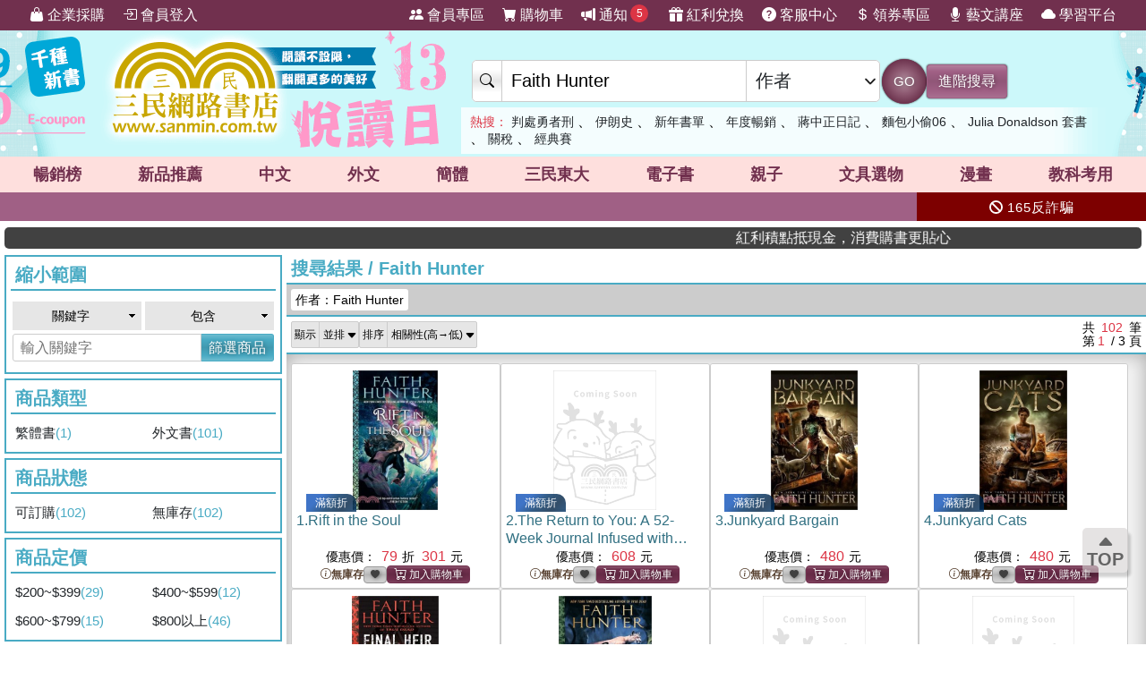

--- FILE ---
content_type: text/html; charset=utf-8
request_url: https://www.sanmin.com.tw/search?au=Faith%20Hunter
body_size: 29545
content:
<!DOCTYPE html>

<html lang="zh-hant">
<head>
    <!--EC101-->
    <script>
        var ServerName = 'EC101';
    </script>
        <script>
            (function (w, d, s, l, i) {
                w[l] = w[l] || []; w[l].push({
                    'gtm.start':
                        new Date().getTime(), event: 'gtm.js'
                }); var f = d.getElementsByTagName(s)[0],
                    j = d.createElement(s), dl = l != 'dataLayer' ? '&l=' + l : ''; j.async = true; j.src =
                        'https://www.googletagmanager.com/gtm.js?id=' + i + dl; f.parentNode.insertBefore(j, f);
            })(window, document, 'script', 'sanminCrossDomain', 'GTM-KW5B62Q');


            //GA4 start
            (function (w, d, s, l, i) {
                w[l] = w[l] || []; w[l].push({
                    'gtm.start':
                        new Date().getTime(), event: 'gtm.js'
                }); var f = d.getElementsByTagName(s)[0],
                    j = d.createElement(s), dl = l != 'dataLayer' ? '&l=' + l : ''; j.async = true; j.src =
                        'https://www.googletagmanager.com/gtm.js?id=' + i + dl; f.parentNode.insertBefore(j, f);
            })(window, document, 'script', 'dataLayer', 'GTM-WRTLJFF');</script>
    <meta http-equiv="Content-Type" content="text/html; charset=utf-8" />
    <meta name="viewport" content="width=device-width, initial-scale=1.0 , minimum-scale=1, maximum-scale=1, viewport-fit=cover" />

    
    <meta http-equiv="Content-Language" content="zh-tw">
    <meta http-equiv="X-UA-Compatible" content="IE=edge" />
    <title>Faith Hunter - &#19977;&#27665;&#32178;&#36335;&#26360;&#24215;</title>
    <meta name="keywords" content="Faith Hunter">
    <meta name="description" content="&#20316;&#32773;&#65306;Faith Hunter&#12290;&#19977;&#27665;&#32178;&#36335;&#26360;&#24215;&#25552;&#20379;&#32321;&#39636;&#12289;&#31777;&#39636;&#12289;&#22806;&#25991;&#26360;&#12289;&#25919;&#24220;/&#22823;&#23416;&#20986;&#29256;&#30334;&#33836;&#31278;&#26360;&#31821;&#12289;&#25991;&#20855;&#29983;&#27963;&#31150;&#21697;&#31561;&#36984;&#38917;&#36092;&#36023;&#65292;&#21450;&#20225;&#26989;&#25505;&#36092;&#12289;&#28023;&#22806;&#37197;&#36865;&#12289;&#36229;&#21830;&#21462;&#36008;&#31561;&#22810;&#27171;&#26381;&#21209;&#65292;&#35731;&#24859;&#26360;&#20154;&#30433;&#24773;&#24736;&#28216;&#26044;&#28961;&#28079;&#30340;&#26360;&#28023;&#12290;">
    <meta name="title" content="Faith Hunter - &#19977;&#27665;&#32178;&#36335;&#26360;&#24215;" />
    <meta property="og:title" content="Faith Hunter - &#19977;&#27665;&#32178;&#36335;&#26360;&#24215;" />
    <meta property="og:image" content="https://cdnec.sanmin.com.tw/images/logo512x256_bg.png" />
    <meta property="og:description" content="&#20316;&#32773;&#65306;Faith Hunter&#12290;&#19977;&#27665;&#32178;&#36335;&#26360;&#24215;&#25552;&#20379;&#32321;&#39636;&#12289;&#31777;&#39636;&#12289;&#22806;&#25991;&#26360;&#12289;&#25919;&#24220;/&#22823;&#23416;&#20986;&#29256;&#30334;&#33836;&#31278;&#26360;&#31821;&#12289;&#25991;&#20855;&#29983;&#27963;&#31150;&#21697;&#31561;&#36984;&#38917;&#36092;&#36023;&#65292;&#21450;&#20225;&#26989;&#25505;&#36092;&#12289;&#28023;&#22806;&#37197;&#36865;&#12289;&#36229;&#21830;&#21462;&#36008;&#31561;&#22810;&#27171;&#26381;&#21209;&#65292;&#35731;&#24859;&#26360;&#20154;&#30433;&#24773;&#24736;&#28216;&#26044;&#28961;&#28079;&#30340;&#26360;&#28023;&#12290;" />
    <meta property="og:site_name" content="三民網路書店">
    <meta property="og:type" content="product">
    <meta property="fb:app_id" content="127530673941764" />
    <meta property="og:url" content="https://www.sanmin.com.tw/search?au=Faith Hunter">
    <meta name="theme-color" content="#71304e">
    


    <link rel="canonical" href="https://www.sanmin.com.tw/search?au=Faith Hunter">
    <link rel="shortcut icon" href="/sanmin.ico" type="image/x-icon" />


    <link href="//cdnec.sanmin.com.tw/images/apple-icon-144x144.png" rel="apple-touch-icon" sizes="144x144" />
    <link href="//cdnec.sanmin.com.tw/images/apple-touch-icon-precomposed.png" rel="apple-touch-icon" sizes="144x144" />
    <link rel="apple-touch-startup-image" href="//cdnec.sanmin.com.tw/images/logo512x512.png">

        <link rel="manifest" href="/file/manifest.json">



    <link rel="stylesheet" type="text/css" href="/css/rwd/index.min.css?v=17200012" />

    <link href="/css/rwd/search.css?v=17200012" rel="stylesheet">


    <link href="/scripts/swiper/swiper.min.css?v=17200012" rel="stylesheet" />

    <link rel="stylesheet" href="https://cdn.jsdelivr.net/npm/bootstrap-icons@1.11.0/font/bootstrap-icons.css" />
    <link rel="stylesheet" href="https://cdnjs.cloudflare.com/ajax/libs/font-awesome/6.4.0/css/all.min.css">

    <script src="/scripts/jquery-3.3.1.min.js"></script>

    <script src="/scripts/jquery-1.12.2.min.js"></script>

    <link href="/content/bootstrap.min.css" rel="stylesheet">
    <script src="/scripts/bootstrap.bundle.min.js"></script>



    <link rel="stylesheet" type="text/css" href="/css/sanminstyle.min.css?v=17200012">

    <script src="/bundles/modernizr?v=y-OkCB4hx16IFpwpA_jQzKGgH8SuShPlzPA-enZXywg1"></script>






        <script>
            //Google Ads GTM
            (function (w, d, s, l, i) {
                w[l] = w[l] || []; w[l].push({
                    'gtm.start':
                        new Date().getTime(), event: 'gtm.js'
                }); var f = d.getElementsByTagName(s)[0],
                    j = d.createElement(s), dl = l != 'dataLayer' ? '&l=' + l : ''; j.async = true; j.src =
                        'https://www.googletagmanager.com/gtm.js?id=' + i + dl; f.parentNode.insertBefore(j, f);
            })(window, document, 'script', 'dataLayer', 'GTM-M6JLBWT');
        </script>


    <script src="https://unpkg.com/vue@3.4.4/dist/vue.global.js"></script>
</head>
<body class="bg-white">


        <!-- Google Tag Manager (noscript) -->
        <noscript>
            <iframe src="https://www.googletagmanager.com/ns.html?id=GTM-KW5B62Q"
                    height="0" width="0" style="display:none;visibility:hidden"></iframe>
        </noscript>
        <noscript>
            <iframe src="https://www.googletagmanager.com/ns.html?id=GTM-KDZ6V9D"
                    height="0" width="0" style="display:none;visibility:hidden"></iframe>
        </noscript>
        <!-- End Google Tag Manager (noscript) -->




    <div class="SearchTip"><ul class="TipWord"></ul></div>
    <div class="ImgTip" style="display:none;"><img src="//cdnec.sanmin.com.tw/images/nobook.gif" width="200" alt="" /></div>



    <div id="LayoutHistory" class="ProductHistory shadow">
        <input id="HistoryHide" type="checkbox" v-model="hide">
        <div class="Title"><label for="HistoryHide" class="MobileHide p5"><i class="bi bi-clock-history"></i></label><label for="HistoryHide" v-if="hide==false" class="">瀏覽紀錄</label></div>
        <div class="swiper-container SwiperVertical HistorySilder CheckedHide">
            <div class="swiper-wrapper ">
                <div class="swiper-slide" v-for="a in log">
                    <div class="CoverBox w-100 h-100 mw150">
                        <a :href="'/product/index/'+a.id" :title="htmlDecode(a.name)" @click="hide=true"><img :data-src="a.src" src="//cdnec.sanmin.com.tw/images/1px.gif" :alt="htmlDecode(a.name)"></a>
                    </div>
                </div>
            </div>
            <div class="swiper-button-prev"></div>
            <div class="swiper-button-next"></div>
        </div>
    </div>

    <div id="gotop" class="">
        <i class="bi bi-caret-up-fill"></i><br>
        TOP
    </div>

    <div class="layout" id="layout">



<header>
    <!--頁首選單 full screen -->
    <div class="mainMenu">
        <div class="leftMenu">
            <ul class="main-left-menu">
                <li>
                    <a href="/static/businesscustomer">
                        <i class="bi bi-handbag-fill"></i> 企業採購
                    </a>
                </li>
                    <li> <a href="javascript:;" onclick="Login();"> <i class="bi bi-box-arrow-in-right"></i> 會員登入 </a> </li>
            </ul>
        </div>
        <div class="rightMenu">
            <ul class="main-right-menu">

                <li> <a href="/member/index"> <i class="bi bi-people-fill"></i> 會員專區 </a> </li>
                <li> <a href="/shopping/car"> <i class="bi bi-cart-fill"></i> 購物車<span class="CartQty  bubble count0">0</span></a> </li>

                <li class="">
                    <a href="javascript:MsgHub();" class=" position-relative">
                        <i class="bi bi-megaphone-fill"></i> 通知<span class="MsgQty bubble count0">0</span>
                    </a>
                </li>

                <li> <a href="/promote/bonus"> <i class="bi bi-gift-fill"></i> 紅利兌換 </a> </li>
                <li> <a href="/home/faq"> <i class="bi bi-question-circle-fill"></i> 客服中心 </a> </li>
                <li>
                    
                    <a href="/coupon/index/">  <i class="bi bi-currency-dollar"></i> 領券專區</a>

                </li>
                <li class="d-none d-xl-inline-block"> <a href="//activity.sanmin.com.tw/promotions/event/122103sanmin/index" target="_blank"> <i class="bi bi-mic-fill"></i> 藝文講座 </a> </li>
                <li class="d-none d-xl-inline-block"> <a href="https://elearning.sanmin.com.tw/" target="_blank"> <i class="bi bi-cloud-fill"></i> 學習平台 </a> </li>

            </ul>
        </div>
    </div>
    <!-- end 頁首選單 full screen -->
    <!-- 頁首按鈕 mobile -->
    <div class="MobileHeader">

        <div class="iconBtn SideMenuBtn ">
            <i class="bi bi-list"></i>
        </div>
        <label class="iconBtn" for="MobileSearchSwitch">
            <i class="bi bi-search"></i>
        </label>

        <a class="Logo" href="/">
            <img src="https://cdnec.sanmin.com.tw/images/mobileLogo_g.png" alt="三民網路書店">

        </a>

        <div class="iconBtn position-relative">
            <i class="bi bi-megaphone-fill" onclick="MsgHub()"></i>
            <span class="bubble MsgQty count0">0</span>
        </div>

        <a class="iconBtn" href="/shopping/car">
            <i class="bi bi-cart-fill"></i>
            <span class="bubble CartQty count0">0</span>
        </a>
    </div>
    <!-- end 頁首按鈕 mobile -->
</header>

<!-- logo & 搜尋欄 -->
<div style="width:100%;margin:0 auto;" class="topBgHead">
        <div style="background:url(https://cdnec.sanmin.com.tw/images/ec/2755125.gif) no-repeat top;" class="HeadImg">
            <table style="max-width:1055px;margin:0 auto;height: 145px;width: 100%;">
                <tr>
                    <td style="width:20%;height:145px;"><a href="/" style="width:100%;height:145px;"></a></td>
                    <td style="width:18%;height:145px;"><a href="https://activity.sanmin.com.tw/promotions/2025/2025sanmintop/index" target="_blank" style="width:100%;height:145px;"></a></td>
                    <td></td>
                </tr>
            </table>
        </div>
        <div style="background:url(https://cdnec.sanmin.com.tw/images/ec/2757396.gif) no-repeat top;" class="HeadImg">
            <table style="max-width:1055px;margin:0 auto;height: 145px;width: 100%;">
                <tr>
                    <td style="width:20%;height:145px;"><a href="/" style="width:100%;height:145px;"></a></td>
                    <td style="width:18%;height:145px;"><a href="https://activity.sanmin.com.tw/promotions/event/13reading/index" target="_blank" style="width:100%;height:145px;"></a></td>
                    <td></td>
                </tr>
            </table>
        </div>
        <div style="background:url(https://cdnec.sanmin.com.tw/images/ec/2742209.gif) no-repeat top;" class="HeadImg">
            <table style="max-width:1055px;margin:0 auto;height: 145px;width: 100%;">
                <tr>
                    <td style="width:20%;height:145px;"><a href="/" style="width:100%;height:145px;"></a></td>
                    <td style="width:18%;height:145px;"><a href="https://activity.sanmin.com.tw/promotions/2025/2026sanmin/index" target="_blank" style="width:100%;height:145px;"></a></td>
                    <td></td>
                </tr>
            </table>
        </div>
        <div style="background:url(https://cdnec.sanmin.com.tw/images/ec/2755343.gif) no-repeat top;" class="HeadImg">
            <table style="max-width:1055px;margin:0 auto;height: 145px;width: 100%;">
                <tr>
                    <td style="width:20%;height:145px;"><a href="/" style="width:100%;height:145px;"></a></td>
                    <td style="width:18%;height:145px;"><a href="https://activity.sanmin.com.tw/promotions/2026/0101newyear/index" target="_blank" style="width:100%;height:145px;"></a></td>
                    <td></td>
                </tr>
            </table>
        </div>
        <div style="background:url(https://cdnec.sanmin.com.tw/images/ec/2751623.gif) no-repeat top;" class="HeadImg">
            <table style="max-width:1055px;margin:0 auto;height: 145px;width: 100%;">
                <tr>
                    <td style="width:20%;height:145px;"><a href="/" style="width:100%;height:145px;"></a></td>
                    <td style="width:18%;height:145px;"><a href="https://activity.sanmin.com.tw/promotions/2025/1215openbook/index" target="_blank" style="width:100%;height:145px;"></a></td>
                    <td></td>
                </tr>
            </table>
        </div>
        <div style="background:url(https://cdnec.sanmin.com.tw/images/ec/2730780.gif) no-repeat top;" class="HeadImg">
            <table style="max-width:1055px;margin:0 auto;height: 145px;width: 100%;">
                <tr>
                    <td style="width:20%;height:145px;"><a href="/" style="width:100%;height:145px;"></a></td>
                    <td style="width:18%;height:145px;"><a href="https://activity.sanmin.com.tw/promotions/2025/0910kubrick/index" target="_blank" style="width:100%;height:145px;"></a></td>
                    <td></td>
                </tr>
            </table>
        </div>
</div>
<input type="checkbox" id="MobileSearchSwitch" />
<div class="topBgArea">
    <div class="LogoSearch">

        <div class="Logo">

        </div>
        <div class="SearchBar " style=" z-index: 1;">
            <form id="SearchForm" name="SearchForm" action="/search/" method="get" onsubmit="return searchcheck('ct','qu');">
                <div class="SearchCtrl">
                    <div class="CtrlGroup">
                        <span class=""><i class="bi bi-search"></i></span>
                        <input type="text" class="" id="qu" name="qu" placeholder="搜尋" value="" required="" autocomplete="off">
                        <select class=" text-dark" id="ct">
                                <option value="k">&#20840;&#37096;</option>
                                <option value="n">&#21830;&#21697;&#21517;&#31281;</option>
                                <option value="isbn">ISBN</option>
                                <option value="au">&#20316;&#32773;</option>
                                <option value="pu">&#20986;&#29256;&#31038;/&#21697;&#29260;</option>
                                <option value="po">&#20419;&#37559;&#27963;&#21205;</option>
                                <option value="ac">&#26360;&#23637;</option>
                                <option value="vol">&#21474;&#26360;</option>
                                <option value="ser">&#31995;&#21015;</option>
                                <option value="tag">&#27161;&#31844;</option>
                                <option value="sp">&#20195;&#30908;</option>
                                <option value="id">&#21830;&#21697;&#20195;&#30908;</option>
                                <option value="cid">&#21830;&#21697;&#39208;&#20998;&#39006;</option>
                                <option value="t">&#32321;&#39636;&#26360;</option>
                                <option value="s">&#31777;&#39636;&#26360;</option>
                                <option value="a">&#22806;&#25991;&#26360;</option>
                                <option value="e">&#38651;&#23376;&#26360;</option>
                                <option value="h">&#28207;&#29256;&#26360;</option>
                                <option value="p">&#25991;&#20855;&#36984;&#29289;</option>
                                <option value="b">&#32005;&#21033;&#20812;&#25563;</option>
                        </select>
                    </div>
                    <button class="btn btn-search btn-sanmin-r" type="submit">GO</button>
                    <a class="btn btn-pruple" href="/search/advance/">進階搜尋</a>
                </div>
            </form>

            <div class="hot-search">
                <h2 class="text-danger d-inline  fs-14">熱搜：</h2>
                    <h3 class=""><a href="https://www.sanmin.com.tw/search?fq=net:1&amp;vs=grid&amp;po=%e5%88%a4%e8%99%95%e5%8b%87%e8%80%85%e5%88%91%e7%b3%bb%e5%88%97%e6%9b%b8%e5%b1%95" target="_blank" class=" text-dark">&#21028;&#34389;&#21191;&#32773;&#21009;</a></h3>
                    <span>&#12289;</span>
                    <h3 class=""><a href="https://www.sanmin.com.tw/product/index/007720884" target="_blank" class=" text-dark">&#20234;&#26391;&#21490;</a></h3>
                    <span>&#12289;</span>
                    <h3 class=""><a href="https://activity.sanmin.com.tw/promotions/2026/0101newyear/index" target="_blank" class=" text-dark">&#26032;&#24180;&#26360;&#21934;</a></h3>
                    <span>&#12289;</span>
                    <h3 class=""><a href="https://activity.sanmin.com.tw/promotions/2025/2025sanmintop/index" target="_blank" class=" text-dark">&#24180;&#24230;&#26274;&#37559;</a></h3>
                    <span>&#12289;</span>
                    <h3 class=""><a href="https://www.sanmin.com.tw/search?k=%E8%94%A3%E4%B8%AD%E6%AD%A3%E6%97%A5%E8%A8%98&amp;fp=%E6%B0%91%E5%9C%8B%E6%AD%B7%E5%8F%B2%E6%96%87%E5%8C%96%E5%AD%B8%E7%A4%BE&amp;ls=ed" target="_blank" class=" text-dark">&#34083;&#20013;&#27491;&#26085;&#35352;</a></h3>
                    <span>&#12289;</span>
                    <h3 class=""><a href="https://www.sanmin.com.tw/product/index/015082855" target="_blank" class=" text-dark">&#40629;&#21253;&#23567;&#20599;06</a></h3>
                    <span>&#12289;</span>
                    <h3 class=""><a href="https://www.sanmin.com.tw/product/index/009470130" target="_blank" class=" text-dark">Julia Donaldson &#22871;&#26360;</a></h3>
                    <span>&#12289;</span>
                    <h3 class=""><a href="https://www.sanmin.com.tw/search?n=%E8%B7%A8%E5%9C%8B%E8%B2%BF%E6%98%93&amp;pt=t&amp;gro=true&amp;vs=list&amp;ls=ed" target="_blank" class=" text-dark">&#38364;&#31237;</a></h3>
                    <span>&#12289;</span>
                    <h3 class=""><a href="https://www.sanmin.com.tw/search?n=%E6%A3%92%E7%90%83&amp;pt=t&amp;gro=true&amp;vs=list&amp;ls=ed" target="_blank" class=" text-dark">&#32147;&#20856;&#36093;</a></h3>
                    <span></span>
            </div>
        </div>

    </div>
</div>

<!--商品館 -->
<div class="TopNavMenu ">
    <div class="content p0">
        <div class="NavLink">
            <ul>
                <li cid="TO"><a href="/promote/top">暢銷榜</a></li>
                <li cid="HB"><a href="/promote/hotbook">新品<sapn class="d-none d-md-inline">推薦</sapn></a></li>
                <li cid="TC"><a href="/promote/library">中文</a></li>
                <li cid="TE"><a href="/promote/originaltext">外文</a></li>
                <li cid="NN"><a href="/promote/china">簡體</a></li>
                <li cid="SA"><a href="/promote/sanmin">三民東大</a></li>
                <li cid="EB"><a href="/promote/ebook">電子書</a></li>
                <li cid="CH"><a href="/promote/child">親子</a></li>
                <li cid="PP"><a href="/promote/stationery">文具選物</a></li>
                <li cid="CM"><a href="/promote/comic">漫畫</a></li>
                <li cid="TL"><a href="/promote/exam">教科考用</a></li>
            </ul>
        </div>
        <label class="Collapse"><input type="checkbox" /> <i></i></label>
    </div>
    <div class="ClassMenuPC">
        <div class="Border">
            <div class="Menu pruple colorscrollbar"></div>
        </div>
    </div>
</div>



<!-- 跑馬燈 full screen -->
<div class="topNews ">
    <style>
    .topNewsLeft {
        position: relative;
        overflow: hidden; /* 超出範圍的部份要隱藏 */     
       line-height:32px;
       
    }
    .topNewsLeft li{
         line-height:30px;   
         padding:0;
         margin:0;
         white-space: nowrap; 
    }
    .topNews>a{
        color:white;
    }
</style>


   <div id="topNewsLeft" class="topNewsLeft">
       <ul style="position:absolute;top:0px;">

       </ul>
</div>

<script>
    $(function () {
        var $topNewsLeft = $('#topNewsLeft'),
               $newsul = $topNewsLeft.find('ul'),
               newscount = $newsul.find('li').length,
               pause = false,
               idx = 0;
        $topNewsLeft.mouseover(function () {
            pause = true;
        }).mouseout(function () {
            pause = false;
        });
        function topNews() {
            if (!pause) {
                $newsul.stop().animate({ top: idx * -32 });
                idx += 1;
                if (idx >= newscount) {
                    idx = 0;
                }
            }
            setTimeout(topNews, 5000);
        }
        topNews();
    })
</script>
   


    <div class="topNewsRight">
        <a href="/static/TermsSecurity">
            <p>
                <i class="fas fa-ban"></i> 165反詐騙
            </p>
        </a>
    </div>
</div>

    <div class="content " style="padding:0px 5px;">
        <marquee onclick="Go('https://activity.sanmin.com.tw/promotions/event/bonuspoints/index')" style="background-color:#414141;color:#fff;border-radius:5px;font-weight:100;cursor:pointer;"><span class="glyphicon glyphicon-bullhorn"></span> 紅利積點抵現金，消費購書更貼心</marquee>
    </div>





            <div id="Body" class="w-100 relative">





<style>
    .searchLayout .ProductView em {
        background-color: #fee904;
        border-radius: 2px;
    }

    .icon-1 {
        margin-top: 10px;
    }



    .frameBorderLayout1 h3 {
        color: var(--blue1);
    }
    /*    #ShowFilter:checked ~ *{
        display:none;
    }*/


</style>




<input id="PageUrl" type="hidden" value="/search?au=Faith Hunter" />

<div class="content p0">

    <div class="searchLayout">
            <input type="checkbox" id="ShowFilter" class="FeatureSwitch" />
            <div id="FilterMenu" class="col-lg-3 condLeft px5-lg">

                <div class="bg-white">
                    <div class="p5 d-block d-lg-none fs-20 text-blue2 text-center border-bottom ">
                        篩選商品
                    </div>


                    <div class="scroller">

                            <div class="condition ">
                                <div class="TitleUnderline color-blue2">縮小範圍</div>
                                <div class="p5">
                                    <form onsubmit="return ReSearch('');" action="/">
                                        <div class="row">
                                            <div class="col-6 p2 ">
                                                <select class="m0 searchStyle searchSelectStyle w-100" name="" id="sel_qu1">
                                                    <option value="k">關鍵字</option>
                                                    <option value="n">商品名稱</option>                        
                                                    <option value="au">作者</option>
                                                    <option value="pu">出版社/品牌</option>
                                                </select>
                                            </div>
                                            <div class="col-6 p2">
                                                <select class="m0 w-100 searchStyle searchSelectStyle" name="" id="sel_qu2">
                                                    <option value="AND">包含</option>
                                                    <option value="ANDNOT">排除</option>
                                                </select>
                                            </div>
                                            <div class="col-12 p0">
                                                <div class="CtrlGroup">
                                                    <input  type="text" placeholder="輸入關鍵字" id="txt_qu">
                                                    <button class="btn btn-blue2" id="Btn_search" type="submit">篩選商品</button>
                                                </div>
                                            </div>
                                        </div>
                                    </form>
                                </div>
                            </div>

                                    <div class="condition mb5">                       
                    
                                                <div class="TitleUnderline color-blue2">&#21830;&#21697;&#39006;&#22411;</div>         
                                                
                                                <div class="row row-cols-2">
                                                        <div class="col  "><a href="/search?au=Faith Hunter&pt=t">&#32321;&#39636;&#26360; <span class="Count">(1)</span>                                                                                                                                                                                                      
                                                               </a></div>
                                                        <div class="col  "><a href="/search?au=Faith Hunter&pt=a">&#22806;&#25991;&#26360; <span class="Count">(101)</span>                                                                                                                                                                                                      
                                                               </a></div>
                                                </div>
                                         

                    
                                    </div>
                                    <div class="condition mb5">                       
                    
                                                <div class="TitleUnderline color-blue2">&#21830;&#21697;&#29376;&#24907;</div>         
                                                
                                                <div class="row row-cols-2">
                                                        <div class="col  "><a href="/search?au=Faith Hunter&net=true">&#21487;&#35330;&#36092; <span class="Count">(102)</span>                                                                                                                                                                                                      
                                                               </a></div>
                                                        <div class="col  "><a href="/search?au=Faith Hunter&gro=false">&#28961;&#24235;&#23384; <span class="Count">(102)</span>                                                                                                                                                                                                      
                                                               </a></div>
                                                </div>
                                         

                    
                                    </div>
                                    <div class="condition mb5">                       
                    
                                                <div class="TitleUnderline color-blue2">&#21830;&#21697;&#23450;&#20729;</div>         
                                                
                                                <div class="row row-cols-2">
                                                        <div class="col  "><a href="/search?au=Faith Hunter&pd=200-399">$200~$399 <span class="Count">(29)</span>                                                                                                                                                                                                      
                                                               </a></div>
                                                        <div class="col  "><a href="/search?au=Faith Hunter&pd=400-599">$400~$599 <span class="Count">(12)</span>                                                                                                                                                                                                      
                                                               </a></div>
                                                        <div class="col  "><a href="/search?au=Faith Hunter&pd=600-799">$600~$799 <span class="Count">(15)</span>                                                                                                                                                                                                      
                                                               </a></div>
                                                        <div class="col  "><a href="/search?au=Faith Hunter&pd=800-*">$800&#20197;&#19978; <span class="Count">(46)</span>                                                                                                                                                                                                      
                                                               </a></div>
                                                </div>
                                         

                    
                                    </div>
                                    <div class="condition mb5">                       
                    
                                                <div class="TitleUnderline color-blue2">&#20986;&#29256;&#26085;&#26399;</div>         
                                                
                                                <div class="row row-cols-2">
                                                        <div class="col  "><a href="/search?au=Faith Hunter&dt=0y">2026&#24180;&#20197;&#24460; <span class="Count">(1)</span>                                                                                                                                                                                                      
                                                               </a></div>
                                                        <div class="col  "><a href="/search?au=Faith Hunter&dt=2y">2024~2025 <span class="Count">(14)</span>                                                                                                                                                                                                      
                                                               </a></div>
                                                        <div class="col  "><a href="/search?au=Faith Hunter&dt=4y">2022~2023 <span class="Count">(12)</span>                                                                                                                                                                                                      
                                                               </a></div>
                                                        <div class="col  "><a href="/search?au=Faith Hunter&dt=6y">2020~2021 <span class="Count">(7)</span>                                                                                                                                                                                                      
                                                               </a></div>
                                                        <div class="col  "><a href="/search?au=Faith Hunter&dt=8y">2018~2019 <span class="Count">(6)</span>                                                                                                                                                                                                      
                                                               </a></div>
                                                        <div class="col  "><a href="/search?au=Faith Hunter&dt=9y">2017&#24180;&#20197;&#21069; <span class="Count">(61)</span>                                                                                                                                                                                                      
                                                               </a></div>
                                                </div>
                                         

                    
                                    </div>
                                    <div class="condition mb5">                       
                    
                                                <div class="TitleUnderline color-blue2">&#35037;&#35330;&#26041;&#24335;</div>         
                                                
                                                <div class="row row-cols-2">
                                                        <div class="col  "><a href="/search?au=Faith Hunter&pk=0">&#24179;&#35037; <span class="Count">(51)</span>                                                                                                                                                                                                      
                                                               </a></div>
                                                        <div class="col  "><a href="/search?au=Faith Hunter&pk=1">&#31934;&#35037; <span class="Count">(17)</span>                                                                                                                                                                                                      
                                                               </a></div>
                                                        <div class="col  "><a href="/search?au=Faith Hunter&pk=6">&#26377;&#32882;&#26360; <span class="Count">(14)</span>                                                                                                                                                                                                      
                                                               </a></div>
                                                </div>
                                         

                    
                                    </div>
                                    <div class="condition mb5">                       
                    
                                                <div class="TitleUnderline color-blue2">&#20986;&#29256;&#31038;/&#21697;&#29260;</div>         
                                                
                                                <div class="row row-cols-1">
                                                        <div class="col  "><a href="/search?au=Faith Hunter&fp=John Wiley & Sons Inc">John Wiley &amp; Sons Inc <span class="Count">(22)</span>                                                                                                                                                                                                      
                                                               </a></div>
                                                        <div class="col  "><a href="/search?au=Faith Hunter&fp=Audible Studios on Brilliance audio">Audible Studios on Brilliance audio <span class="Count">(14)</span>                                                                                                                                                                                                      
                                                               </a></div>
                                                        <div class="col  "><a href="/search?au=Faith Hunter&fp=Penguin Group USA">Penguin Group USA <span class="Count">(9)</span>                                                                                                                                                                                                      
                                                               </a></div>
                                                        <div class="col  "><a href="/search?au=Faith Hunter&fp=Roc">Roc <span class="Count">(9)</span>                                                                                                                                                                                                      
                                                               </a></div>
                                                        <div class="col  "><a href="/search?au=Faith Hunter&fp=Ace Books">Ace Books <span class="Count">(5)</span>                                                                                                                                                                                                      
                                                               </a></div>
                                                        <div class="col  hide"><a href="/search?au=Faith Hunter&fp=ACE">ACE <span class="Count">(4)</span>                                                                                                                                                                                                      
                                                               </a></div>
                                                        <div class="col  hide"><a href="/search?au=Faith Hunter&fp=DOUBLE 9 BOOKSLIP">DOUBLE 9 BOOKSLIP <span class="Count">(4)</span>                                                                                                                                                                                                      
                                                               </a></div>
                                                        <div class="col  hide"><a href="/search?au=Faith Hunter&fp=LEGARE STREET PR">LEGARE STREET PR <span class="Count">(4)</span>                                                                                                                                                                                                      
                                                               </a></div>
                                                        <div class="col  hide"><a href="/search?au=Faith Hunter&fp=Lightning Source Inc">Lightning Source Inc <span class="Count">(4)</span>                                                                                                                                                                                                      
                                                               </a></div>
                                                        <div class="col  hide"><a href="/search?au=Faith Hunter&fp=Princeton Univ Pr">Princeton Univ Pr <span class="Count">(4)</span>                                                                                                                                                                                                      
                                                               </a></div>
                                                        <div class="col  hide"><a href="/search?au=Faith Hunter&fp=AUDIBLE STUDIOS ON BRILLIANCE">AUDIBLE STUDIOS ON BRILLIANCE <span class="Count">(3)</span>                                                                                                                                                                                                      
                                                               </a></div>
                                                        <div class="col  hide"><a href="/search?au=Faith Hunter&fp=INDEPENDENT CAT">INDEPENDENT CAT <span class="Count">(3)</span>                                                                                                                                                                                                      
                                                               </a></div>
                                                        <div class="col  hide"><a href="/search?au=Faith Hunter&fp=Sky Pub Corp">Sky Pub Corp <span class="Count">(3)</span>                                                                                                                                                                                                      
                                                               </a></div>
                                                        <div class="col  hide"><a href="/search?au=Faith Hunter&fp=Outlook Verlag">Outlook Verlag <span class="Count">(2)</span>                                                                                                                                                                                                      
                                                               </a></div>
                                                        <div class="col  hide"><a href="/search?au=Faith Hunter&fp=Penguin Putnam Inc">Penguin Putnam Inc <span class="Count">(2)</span>                                                                                                                                                                                                      
                                                               </a></div>
                                                        <div class="col  hide"><a href="/search?au=Faith Hunter&fp=Author Solutions">Author Solutions <span class="Count">(1)</span>                                                                                                                                                                                                      
                                                               </a></div>
                                                        <div class="col  hide"><a href="/search?au=Faith Hunter&fp=Authorhouse">Authorhouse <span class="Count">(1)</span>                                                                                                                                                                                                      
                                                               </a></div>
                                                        <div class="col  hide"><a href="/search?au=Faith Hunter&fp=CRC Press UK">CRC Press UK <span class="Count">(1)</span>                                                                                                                                                                                                      
                                                               </a></div>
                                                        <div class="col  hide"><a href="/search?au=Faith Hunter&fp=Independently published">Independently published <span class="Count">(1)</span>                                                                                                                                                                                                      
                                                               </a></div>
                                                        <div class="col  hide"><a href="/search?au=Faith Hunter&fp=Keats Pub">Keats Pub <span class="Count">(1)</span>                                                                                                                                                                                                      
                                                               </a></div>
                                                </div>
                                         

                    
                                                <div class="searchLinkStyle FilterBoxMore">
                                                    <button class="btn btn-blue2 lh-14 btn-block">More</button>
                                                    
                                                </div>
                                    </div>
                                    <div class="condition mb5">                       
                    
                                                <div class="TitleUnderline color-blue2">&#20316;&#32773;</div>         
                                                
                                                <div class="row row-cols-1">
                                                        <div class="col  "><a href="/search?au=Faith Hunter&fa=Hunter">Hunter <span class="Count">(45)</span>                                                                                                                                                                                                      
                                                               </a></div>
                                                        <div class="col  "><a href="/search?au=Faith Hunter&fa=Faith Hunter">Faith Hunter <span class="Count">(34)</span>                                                                                                                                                                                                      
                                                               </a></div>
                                                        <div class="col  "><a href="/search?au=Faith Hunter&fa=Faith Hunter/ Khristine Hvam (NRT)">Faith Hunter/ Khristine Hvam (NRT) <span class="Count">(11)</span>                                                                                                                                                                                                      
                                                               </a></div>
                                                        <div class="col  "><a href="/search?au=Faith Hunter&fa=Faith">Faith <span class="Count">(7)</span>                                                                                                                                                                                                      
                                                               </a></div>
                                                        <div class="col  "><a href="/search?au=Faith Hunter&fa=Faith Hunter/ Natalie Gold (NRT)">Faith Hunter/ Natalie Gold (NRT) <span class="Count">(2)</span>                                                                                                                                                                                                      
                                                               </a></div>
                                                        <div class="col  hide"><a href="/search?au=Faith Hunter&fa=Faith Hunter/ Kalayna Price">Faith Hunter/ Kalayna Price <span class="Count">(1)</span>                                                                                                                                                                                                      
                                                               </a></div>
                                                        <div class="col  hide"><a href="/search?au=Faith Hunter&fa=Jim Butcher,Kerrie L Hughes,Faith Hunter">Jim Butcher,Kerrie L Hughes,Faith Hunter <span class="Count">(1)</span>                                                                                                                                                                                                      
                                                               </a></div>
                                                        <div class="col  hide"><a href="/search?au=Faith Hunter&fa=Larry Correia/ Jim Butcher/ Faith Hunter/ Jonathan Maberry/ Oliver Wyman (NRT)">Larry Correia/ Jim Butcher/ Faith Hunter/ Jonathan Maberry/ Oliver Wyman (NRT) <span class="Count">(1)</span>                                                                                                                                                                                                      
                                                               </a></div>
                                                </div>
                                         

                    
                                                <div class="searchLinkStyle FilterBoxMore">
                                                    <button class="btn btn-blue2 lh-14 btn-block">More</button>
                                                    
                                                </div>
                                    </div>
                    </div>
                    <label class="d-block d-lg-none bg-sanmin pointer text-center p10" for="ShowFilter">關閉</label>
                </div>


            </div>
            <div class="col-lg-9 col-12">
                <div class="">
                        <div class="TitleUnderline color-blue2  mb0  px5">
                            <span>搜尋結果 </span> / <h1>Faith Hunter</h1>                      

                            <span class="MobileClass  d-lg-none  ">
                                <label class="ClassBtn " for="ShowFilter">
                                    <i class="fas fa-filter"></i> 篩選
                                </label>
                            </span>
                        </div>


                    <div class="bg-gray border-blue2 border-bottom-2px">
                        <div class="SearchKeyword noselect">             
                                    <a title="&#20316;&#32773;&#65306;Faith Hunter">&#20316;&#32773;&#65306;Faith Hunter</a>

                          


                        </div>
                    </div>
                </div>

                <div class="">          
                    

<style>
</style>

    <div class="TitleSticky color-blue2">

        <div class="Ctrls">
            <div class="flex1">
                            <label class="selectgroup" for="vs">
                <span>顯示</span>
                <select class="" name="vs" id="vs" onchange="onchangeNav(this.value)">
                    <option selected value="/search?au=Faith Hunter&amp;vs=grid&amp;pi=1">並排</option>
                    <option  value="/search?au=Faith Hunter&amp;vs=list&amp;pi=1">列表</option>
                </select>
                <i class="bi bi-caret-down-fill"></i>
            </label>
<label class="selectgroup" for="SearchSort">
    <span>排序</span>
    <select class="SearchSort" id="SearchSort" onchange="onchangeNav(this.value)">
            <option value="/search?au=Faith Hunter&amp;ls=sd" selected>&#30456;&#38364;&#24615;(&#39640;&#8594;&#20302;)</option>
            <option value="/search?au=Faith Hunter&amp;ls=sa" >&#30456;&#38364;&#24615;(&#20302;&#8594;&#39640;)</option>
            <option value="/search?au=Faith Hunter&amp;ls=ed" >&#20986;&#29256;&#26085;(&#26032;&#8594;&#33290;)</option>
            <option value="/search?au=Faith Hunter&amp;ls=ea" >&#20986;&#29256;&#26085;(&#33290;&#8594;&#26032;)</option>
            <option value="/search?au=Faith Hunter&amp;ls=pd" >&#23450;&#20729;(&#39640;&#8594;&#20302;)</option>
            <option value="/search?au=Faith Hunter&amp;ls=pa" >&#23450;&#20729;(&#20302;&#8594;&#39640;)</option>
    </select>
    <i class="bi bi-caret-down-fill"></i>
</label>

            </div>
            <div class="PageInfo" onclick="GoTop();">
                <div>
                    <span>共</span>
                    <span class="text-danger">102</span> <span>筆</span>
                </div>
                <div>
                    <span>第</span><span><span class="text-danger">1</span> / 3 <span></span>頁</span>
                </div>


            </div>
        </div>
    </div>

    <div class="ProductView ">
        <div class="gridview">
                    <div class="Prod">
                                <div id="Prod012673109" class="sProduct">
            <div class="Cover">
                    <div class="CoverBox h160">
        <a href="/product/index/012673109" target="_parent">
            <img class="lazyload" src="//cdnec.sanmin.com.tw/images/loading1.gif" data-src="https://cdnec.sanmin.com.tw/product_images/059/059333579.jpg" alt="Rift in the Soul" onerror="noimage(this)" />
        </a>
        <div class="Labels">
                                            </div>
                    <div class="ProdDiscountLabel color-sapphire">滿額折</div>


            <div class="StatusIocn">
            </div>
            </div>

            </div>
            <div class="Info">
                <div class="Title ">
                    <a href="/product/index/012673109" target="_parent">1.<h3>Rift in the Soul</h3></a>
                </div>
                <div class="Attribute">
                            <span class=" PublishDate MobileHide nowrap"><b>出版日：</b>2024/03/05</span>
                            <span class="Author"><b>作者：</b><span class="text-green"><a href="/search?au=Faith%20Hunter">Faith Hunter</a>&nbsp;</span></span>
                            <span class="Publisher"><b>出版社：</b><span class="text-green"><a href="/search?pu=ACE">ACE</a>&nbsp;</span></span>
                                            <span class="Pack MobileHide nowrap"><b>裝訂：</b>&#24179;&#35037;</span>
                                    </div>





                <div class="PriceCart noselect  hover-tip top"  data-tip="&#28961;&#24235;&#23384;&#65292;&#19979;&#21934;&#24460;&#36914;&#36008;(&#21040;&#36008;&#22825;&#25976;&#32004;30-45&#22825;)">
                            <div class="DiscPrice">
                                                            <span class="SalePrice">
                                <span class="MobileHide ">優惠價：</span>
                                    <span class="Disc disc-79">79</span>
                                <span class="Price ">301</span>
                            </span>
                            </div>
                <div class="CollectCart">

                            <div class="Stock  text-brown  fs-12 pointer" onclick="Tip('&#28961;&#24235;&#23384;&#65292;&#19979;&#21934;&#24460;&#36914;&#36008;(&#21040;&#36008;&#22825;&#25976;&#32004;30-45&#22825;)',3)"> <i class="bi bi-info-circle"></i> 無庫存</div>

                        <button class="btn btn-collect " type="button" onclick="AddCollect('012673109');">
                            <i class="bi bi-heart-fill"></i>
                        </button>

                        <button class="btn btn-cart" type="button" onclick="AddCart('012673109','search')">
                            <i class="bi bi-cart-plus"></i>
                        </button>

                </div>
                </div>
            </div>
        </div>

                    </div>
                    <div class="Prod">
                                <div id="Prod012865264" class="sProduct">
            <div class="Cover">
                    <div class="CoverBox h160">
        <a href="/product/index/012865264" target="_parent">
            <img class="lazyload" src="//cdnec.sanmin.com.tw/images/loading1.gif" data-src="https://cdnec.sanmin.com.tw/images/nobook.gif" alt="The Return to You: A 52-Week Journal Infused with Mindful Reflections and Self-Love Affirmations" onerror="noimage(this)" />
        </a>
        <div class="Labels">
                                            </div>
                    <div class="ProdDiscountLabel color-sapphire">滿額折</div>


            <div class="StatusIocn">
            </div>
            </div>

            </div>
            <div class="Info">
                <div class="Title ">
                    <a href="/product/index/012865264" target="_parent">2.<h3>The Return to You: A 52-Week Journal Infused with Mindful Reflections and Self-Love Affirmations</h3></a>
                </div>
                <div class="Attribute">
                            <span class=" PublishDate MobileHide nowrap"><b>出版日：</b>2024/02/01</span>
                            <span class="Author"><b>作者：</b><span class="text-green"><a href="/search?au=Faith%20Hunter">Faith Hunter</a>&nbsp;</span></span>
                            <span class="Publisher"><b>出版社：</b><span class="text-green"><a href="/search?pu=Lightning%20Source%20Inc">Lightning Source Inc</a>&nbsp;</span></span>
                                            <span class="Pack MobileHide nowrap"><b>裝訂：</b>&#24179;&#35037;</span>
                                    </div>





                <div class="PriceCart noselect  hover-tip top"  data-tip="&#28961;&#24235;&#23384;&#65292;&#19979;&#21934;&#24460;&#36914;&#36008;(&#21040;&#36008;&#22825;&#25976;&#32004;30-45&#22825;)">
                            <div class="DiscPrice">
                                                            <span class="SalePrice">
                                <span class="MobileHide ">優惠價：</span>
                                    <span class="Disc disc-100">1</span>
                                <span class="Price ">608</span>
                            </span>
                            </div>
                <div class="CollectCart">

                            <div class="Stock  text-brown  fs-12 pointer" onclick="Tip('&#28961;&#24235;&#23384;&#65292;&#19979;&#21934;&#24460;&#36914;&#36008;(&#21040;&#36008;&#22825;&#25976;&#32004;30-45&#22825;)',3)"> <i class="bi bi-info-circle"></i> 無庫存</div>

                        <button class="btn btn-collect " type="button" onclick="AddCollect('012865264');">
                            <i class="bi bi-heart-fill"></i>
                        </button>

                        <button class="btn btn-cart" type="button" onclick="AddCart('012865264','search')">
                            <i class="bi bi-cart-plus"></i>
                        </button>

                </div>
                </div>
            </div>
        </div>

                    </div>
                    <div class="Prod">
                                <div id="Prod011824402" class="sProduct">
            <div class="Cover">
                    <div class="CoverBox h160">
        <a href="/product/index/011824402" target="_parent">
            <img class="lazyload" src="//cdnec.sanmin.com.tw/images/loading1.gif" data-src="https://cdnec.sanmin.com.tw/product_images/162/162268176.jpg" alt="Junkyard Bargain" onerror="noimage(this)" />
        </a>
        <div class="Labels">
                                            </div>
                    <div class="ProdDiscountLabel color-sapphire">滿額折</div>


            <div class="StatusIocn">
            </div>
            </div>

            </div>
            <div class="Info">
                <div class="Title ">
                    <a href="/product/index/011824402" target="_parent">3.<h3>Junkyard Bargain</h3></a>
                </div>
                <div class="Attribute">
                            <span class=" PublishDate MobileHide nowrap"><b>出版日：</b>2023/05/09</span>
                            <span class="Author"><b>作者：</b><span class="text-green"><a href="/search?au=Faith%20Hunter">Faith Hunter</a>&nbsp;</span></span>
                            <span class="Publisher"><b>出版社：</b><span class="text-green"><a href="/search?pu=Lightning%20Source%20Inc">Lightning Source Inc</a>&nbsp;</span></span>
                                            <span class="Pack MobileHide nowrap"><b>裝訂：</b>&#24179;&#35037;</span>
                                    </div>





                <div class="PriceCart noselect  hover-tip top"  data-tip="&#28961;&#24235;&#23384;&#65292;&#19979;&#21934;&#24460;&#36914;&#36008;(&#21040;&#36008;&#22825;&#25976;&#32004;30-45&#22825;)">
                            <div class="DiscPrice">
                                                            <span class="SalePrice">
                                <span class="MobileHide ">優惠價：</span>
                                    <span class="Disc disc-100">1</span>
                                <span class="Price ">480</span>
                            </span>
                            </div>
                <div class="CollectCart">

                            <div class="Stock  text-brown  fs-12 pointer" onclick="Tip('&#28961;&#24235;&#23384;&#65292;&#19979;&#21934;&#24460;&#36914;&#36008;(&#21040;&#36008;&#22825;&#25976;&#32004;30-45&#22825;)',3)"> <i class="bi bi-info-circle"></i> 無庫存</div>

                        <button class="btn btn-collect " type="button" onclick="AddCollect('011824402');">
                            <i class="bi bi-heart-fill"></i>
                        </button>

                        <button class="btn btn-cart" type="button" onclick="AddCart('011824402','search')">
                            <i class="bi bi-cart-plus"></i>
                        </button>

                </div>
                </div>
            </div>
        </div>

                    </div>
                    <div class="Prod">
                                <div id="Prod011859572" class="sProduct">
            <div class="Cover">
                    <div class="CoverBox h160">
        <a href="/product/index/011859572" target="_parent">
            <img class="lazyload" src="//cdnec.sanmin.com.tw/images/loading1.gif" data-src="https://cdnec.sanmin.com.tw/product_images/162/162268175.jpg" alt="Junkyard Cats" onerror="noimage(this)" />
        </a>
        <div class="Labels">
                                            </div>
                    <div class="ProdDiscountLabel color-sapphire">滿額折</div>


            <div class="StatusIocn">
            </div>
            </div>

            </div>
            <div class="Info">
                <div class="Title ">
                    <a href="/product/index/011859572" target="_parent">4.<h3>Junkyard Cats</h3></a>
                </div>
                <div class="Attribute">
                            <span class=" PublishDate MobileHide nowrap"><b>出版日：</b>2023/04/14</span>
                            <span class="Author"><b>作者：</b><span class="text-green"><a href="/search?au=Faith%20Hunter">Faith Hunter</a>&nbsp;</span></span>
                            <span class="Publisher"><b>出版社：</b><span class="text-green"><a href="/search?pu=Lightning%20Source%20Inc">Lightning Source Inc</a>&nbsp;</span></span>
                                            <span class="Pack MobileHide nowrap"><b>裝訂：</b>&#24179;&#35037;</span>
                                    </div>





                <div class="PriceCart noselect  hover-tip top"  data-tip="&#28961;&#24235;&#23384;&#65292;&#19979;&#21934;&#24460;&#36914;&#36008;(&#21040;&#36008;&#22825;&#25976;&#32004;30-45&#22825;)">
                            <div class="DiscPrice">
                                                            <span class="SalePrice">
                                <span class="MobileHide ">優惠價：</span>
                                    <span class="Disc disc-100">1</span>
                                <span class="Price ">480</span>
                            </span>
                            </div>
                <div class="CollectCart">

                            <div class="Stock  text-brown  fs-12 pointer" onclick="Tip('&#28961;&#24235;&#23384;&#65292;&#19979;&#21934;&#24460;&#36914;&#36008;(&#21040;&#36008;&#22825;&#25976;&#32004;30-45&#22825;)',3)"> <i class="bi bi-info-circle"></i> 無庫存</div>

                        <button class="btn btn-collect " type="button" onclick="AddCollect('011859572');">
                            <i class="bi bi-heart-fill"></i>
                        </button>

                        <button class="btn btn-cart" type="button" onclick="AddCart('011859572','search')">
                            <i class="bi bi-cart-plus"></i>
                        </button>

                </div>
                </div>
            </div>
        </div>

                    </div>
                    <div class="Prod">
                                <div id="Prod010551701" class="sProduct">
            <div class="Cover">
                    <div class="CoverBox h160">
        <a href="/product/index/010551701" target="_parent">
            <img class="lazyload" src="//cdnec.sanmin.com.tw/images/loading1.gif" data-src="https://cdnec.sanmin.com.tw/product_images/059/059333581.jpg" alt="Final Heir" onerror="noimage(this)" />
        </a>
        <div class="Labels">
                                            </div>
                    <div class="ProdDiscountLabel color-sapphire">滿額折</div>


            <div class="StatusIocn">
            </div>
            </div>

            </div>
            <div class="Info">
                <div class="Title ">
                    <a href="/product/index/010551701" target="_parent">5.<h3>Final Heir</h3></a>
                </div>
                <div class="Attribute">
                            <span class=" PublishDate MobileHide nowrap"><b>出版日：</b>2022/09/06</span>
                            <span class="Author"><b>作者：</b><span class="text-green"><a href="/search?au=Faith%20Hunter">Faith Hunter</a>&nbsp;</span></span>
                            <span class="Publisher"><b>出版社：</b><span class="text-green"><a href="/search?pu=ACE">ACE</a>&nbsp;</span></span>
                                            <span class="Pack MobileHide nowrap"><b>裝訂：</b>&#24179;&#35037;</span>
                                    </div>





                <div class="PriceCart noselect  hover-tip top"  data-tip="&#28961;&#24235;&#23384;&#65292;&#19979;&#21934;&#24460;&#36914;&#36008;(&#21040;&#36008;&#22825;&#25976;&#32004;30-45&#22825;)">
                            <div class="DiscPrice">
                                                            <span class="SalePrice">
                                <span class="MobileHide ">優惠價：</span>
                                    <span class="Disc disc-79">79</span>
                                <span class="Price ">271</span>
                            </span>
                            </div>
                <div class="CollectCart">

                            <div class="Stock  text-brown  fs-12 pointer" onclick="Tip('&#28961;&#24235;&#23384;&#65292;&#19979;&#21934;&#24460;&#36914;&#36008;(&#21040;&#36008;&#22825;&#25976;&#32004;30-45&#22825;)',3)"> <i class="bi bi-info-circle"></i> 無庫存</div>

                        <button class="btn btn-collect " type="button" onclick="AddCollect('010551701');">
                            <i class="bi bi-heart-fill"></i>
                        </button>

                        <button class="btn btn-cart" type="button" onclick="AddCart('010551701','search')">
                            <i class="bi bi-cart-plus"></i>
                        </button>

                </div>
                </div>
            </div>
        </div>

                    </div>
                    <div class="Prod">
                                <div id="Prod010244354" class="sProduct">
            <div class="Cover">
                    <div class="CoverBox h160">
        <a href="/product/index/010244354" target="_parent">
            <img class="lazyload" src="//cdnec.sanmin.com.tw/images/loading1.gif" data-src="https://cdnec.sanmin.com.tw/product_images/059/059333434.jpg" alt="Of Claws and Fangs: Stories from the World of Jane Yellowrock and Soulwood" onerror="noimage(this)" />
        </a>
        <div class="Labels">
                                            </div>
                    <div class="ProdDiscountLabel color-sapphire">滿額折</div>


            <div class="StatusIocn">
            </div>
            </div>

            </div>
            <div class="Info">
                <div class="Title ">
                    <a href="/product/index/010244354" target="_parent">6.<h3>Of Claws and Fangs: Stories from the World of Jane Yellowrock and Soulwood</h3></a>
                </div>
                <div class="Attribute">
                            <span class=" PublishDate MobileHide nowrap"><b>出版日：</b>2022/05/03</span>
                            <span class="Author"><b>作者：</b><span class="text-green"><a href="/search?au=Faith%20Hunter">Faith Hunter</a>&nbsp;</span></span>
                            <span class="Publisher"><b>出版社：</b><span class="text-green"><a href="/search?pu=ACE">ACE</a>&nbsp;</span></span>
                                            <span class="Pack MobileHide nowrap"><b>裝訂：</b>&#24179;&#35037;</span>
                                    </div>





                <div class="PriceCart noselect  hover-tip top"  data-tip="&#28961;&#24235;&#23384;&#65292;&#19979;&#21934;&#24460;&#36914;&#36008;(&#21040;&#36008;&#22825;&#25976;&#32004;30-45&#22825;)">
                            <div class="DiscPrice">
                                                            <span class="SalePrice">
                                <span class="MobileHide ">優惠價：</span>
                                    <span class="Disc disc-79">79</span>
                                <span class="Price ">511</span>
                            </span>
                            </div>
                <div class="CollectCart">

                            <div class="Stock  text-brown  fs-12 pointer" onclick="Tip('&#28961;&#24235;&#23384;&#65292;&#19979;&#21934;&#24460;&#36914;&#36008;(&#21040;&#36008;&#22825;&#25976;&#32004;30-45&#22825;)',3)"> <i class="bi bi-info-circle"></i> 無庫存</div>

                        <button class="btn btn-collect " type="button" onclick="AddCollect('010244354');">
                            <i class="bi bi-heart-fill"></i>
                        </button>

                        <button class="btn btn-cart" type="button" onclick="AddCart('010244354','search')">
                            <i class="bi bi-cart-plus"></i>
                        </button>

                </div>
                </div>
            </div>
        </div>

                    </div>
                    <div class="Prod">
                                <div id="Prod009876603" class="sProduct">
            <div class="Cover">
                    <div class="CoverBox h160">
        <a href="/product/index/009876603" target="_parent">
            <img class="lazyload" src="//cdnec.sanmin.com.tw/images/loading1.gif" data-src="https://cdnec.sanmin.com.tw/images/nobook.gif" alt="True Dead" onerror="noimage(this)" />
        </a>
        <div class="Labels">
                                            </div>
                    <div class="ProdDiscountLabel color-sapphire">滿額折</div>


            <div class="StatusIocn">
            </div>
            </div>

            </div>
            <div class="Info">
                <div class="Title ">
                    <a href="/product/index/009876603" target="_parent">7.<h3>True Dead</h3></a>
                </div>
                <div class="Attribute">
                            <span class=" PublishDate MobileHide nowrap"><b>出版日：</b>2021/11/16</span>
                            <span class="Author"><b>作者：</b><span class="text-green"><a href="/search?au=Faith%20Hunter">Faith Hunter</a>&nbsp;</span></span>
                            <span class="Publisher"><b>出版社：</b><span class="text-green"><a href="/search?pu=AUDIBLE%20STUDIOS%20ON%20BRILLIANCE">AUDIBLE STUDIOS ON BRILLIANCE</a>&nbsp;</span></span>
                                            <span class="Pack MobileHide nowrap"><b>裝訂：</b>&#24179;&#35037;</span>
                                    </div>





                <div class="PriceCart noselect  hover-tip top"  data-tip="&#28961;&#24235;&#23384;&#65292;&#19979;&#21934;&#24460;&#36914;&#36008;(&#21040;&#36008;&#22825;&#25976;&#32004;30-45&#22825;)">
                            <div class="DiscPrice">
                                                            <span class="SalePrice">
                                <span class="MobileHide ">優惠價：</span>
                                    <span class="Disc disc-100">1</span>
                                <span class="Price ">1350</span>
                            </span>
                            </div>
                <div class="CollectCart">

                            <div class="Stock  text-brown  fs-12 pointer" onclick="Tip('&#28961;&#24235;&#23384;&#65292;&#19979;&#21934;&#24460;&#36914;&#36008;(&#21040;&#36008;&#22825;&#25976;&#32004;30-45&#22825;)',3)"> <i class="bi bi-info-circle"></i> 無庫存</div>

                        <button class="btn btn-collect " type="button" onclick="AddCollect('009876603');">
                            <i class="bi bi-heart-fill"></i>
                        </button>

                        <button class="btn btn-cart" type="button" onclick="AddCart('009876603','search')">
                            <i class="bi bi-cart-plus"></i>
                        </button>

                </div>
                </div>
            </div>
        </div>

                    </div>
                    <div class="Prod">
                                <div id="Prod009750394" class="sProduct">
            <div class="Cover">
                    <div class="CoverBox h160">
        <a href="/product/index/009750394" target="_parent">
            <img class="lazyload" src="//cdnec.sanmin.com.tw/images/loading1.gif" data-src="https://cdnec.sanmin.com.tw/images/nobook.gif" alt="Junkyard Bargain" onerror="noimage(this)" />
        </a>
        <div class="Labels">
                                            </div>
                    <div class="ProdDiscountLabel color-sapphire">滿額折</div>


            <div class="StatusIocn">
            </div>
            </div>

            </div>
            <div class="Info">
                <div class="Title ">
                    <a href="/product/index/009750394" target="_parent">8.<h3>Junkyard Bargain</h3></a>
                </div>
                <div class="Attribute">
                            <span class=" PublishDate MobileHide nowrap"><b>出版日：</b>2021/10/26</span>
                            <span class="Author"><b>作者：</b><span class="text-green"><a href="/search?au=Faith%20Hunter">Faith Hunter</a>&nbsp;</span></span>
                            <span class="Publisher"><b>出版社：</b><span class="text-green"><a href="/search?pu=AUDIBLE%20STUDIOS%20ON%20BRILLIANCE">AUDIBLE STUDIOS ON BRILLIANCE</a>&nbsp;</span></span>
                                            <span class="Pack MobileHide nowrap"><b>裝訂：</b>&#24179;&#35037;</span>
                                    </div>





                <div class="PriceCart noselect  hover-tip top"  data-tip="&#28961;&#24235;&#23384;&#65292;&#19979;&#21934;&#24460;&#36914;&#36008;(&#21040;&#36008;&#22825;&#25976;&#32004;30-45&#22825;)">
                            <div class="DiscPrice">
                                                            <span class="SalePrice">
                                <span class="MobileHide ">優惠價：</span>
                                    <span class="Disc disc-100">1</span>
                                <span class="Price ">1125</span>
                            </span>
                            </div>
                <div class="CollectCart">

                            <div class="Stock  text-brown  fs-12 pointer" onclick="Tip('&#28961;&#24235;&#23384;&#65292;&#19979;&#21934;&#24460;&#36914;&#36008;(&#21040;&#36008;&#22825;&#25976;&#32004;30-45&#22825;)',3)"> <i class="bi bi-info-circle"></i> 無庫存</div>

                        <button class="btn btn-collect " type="button" onclick="AddCollect('009750394');">
                            <i class="bi bi-heart-fill"></i>
                        </button>

                        <button class="btn btn-cart" type="button" onclick="AddCart('009750394','search')">
                            <i class="bi bi-cart-plus"></i>
                        </button>

                </div>
                </div>
            </div>
        </div>

                    </div>
                    <div class="Prod">
                                <div id="Prod009464021" class="sProduct">
            <div class="Cover">
                    <div class="CoverBox h160">
        <a href="/product/index/009464021" target="_parent">
            <img class="lazyload" src="//cdnec.sanmin.com.tw/images/loading1.gif" data-src="https://cdnec.sanmin.com.tw/product_images/045/045148873.jpg" alt="True Dead" onerror="noimage(this)" />
        </a>
        <div class="Labels">
                                            </div>
                    <div class="ProdDiscountLabel color-sapphire">滿額折</div>


            <div class="StatusIocn">
            </div>
            </div>

            </div>
            <div class="Info">
                <div class="Title ">
                    <a href="/product/index/009464021" target="_parent">9.<h3>True Dead</h3></a>
                </div>
                <div class="Attribute">
                            <span class=" PublishDate MobileHide nowrap"><b>出版日：</b>2021/09/07</span>
                            <span class="Author"><b>作者：</b><span class="text-green"><a href="/search?au=Faith%20Hunter">Faith Hunter</a>&nbsp;</span></span>
                            <span class="Publisher"><b>出版社：</b><span class="text-green"><a href="/search?pu=ACE">ACE</a>&nbsp;</span></span>
                                            <span class="Pack MobileHide nowrap"><b>裝訂：</b>&#24179;&#35037;</span>
                                    </div>





                <div class="PriceCart noselect  hover-tip top"  data-tip="&#28961;&#24235;&#23384;&#65292;&#19979;&#21934;&#24460;&#36914;&#36008;(&#21040;&#36008;&#22825;&#25976;&#32004;30-45&#22825;)">
                            <div class="DiscPrice">
                                                            <span class="SalePrice">
                                <span class="MobileHide ">優惠價：</span>
                                    <span class="Disc disc-79">79</span>
                                <span class="Price ">241</span>
                            </span>
                            </div>
                <div class="CollectCart">

                            <div class="Stock  text-brown  fs-12 pointer" onclick="Tip('&#28961;&#24235;&#23384;&#65292;&#19979;&#21934;&#24460;&#36914;&#36008;(&#21040;&#36008;&#22825;&#25976;&#32004;30-45&#22825;)',3)"> <i class="bi bi-info-circle"></i> 無庫存</div>

                        <button class="btn btn-collect " type="button" onclick="AddCollect('009464021');">
                            <i class="bi bi-heart-fill"></i>
                        </button>

                        <button class="btn btn-cart" type="button" onclick="AddCart('009464021','search')">
                            <i class="bi bi-cart-plus"></i>
                        </button>

                </div>
                </div>
            </div>
        </div>

                    </div>
                    <div class="Prod">
                                <div id="Prod008105086" class="sProduct">
            <div class="Cover">
                    <div class="CoverBox h160">
        <a href="/product/index/008105086" target="_parent">
            <img class="lazyload" src="//cdnec.sanmin.com.tw/images/loading1.gif" data-src="https://cdnec.sanmin.com.tw/images/nobook.gif" alt="Spells for the Dead" onerror="noimage(this)" />
        </a>
        <div class="Labels">
                                            </div>
                    <div class="ProdDiscountLabel color-sapphire">滿額折</div>


            <div class="StatusIocn">
            </div>
            </div>

            </div>
            <div class="Info">
                <div class="Title ">
                    <a href="/product/index/008105086" target="_parent">10.<h3>Spells for the Dead</h3></a>
                </div>
                <div class="Attribute">
                            <span class=" PublishDate MobileHide nowrap"><b>出版日：</b>2020/10/06</span>
                            <span class="Author"><b>作者：</b><span class="text-green"><a href="/search?au=Faith%20Hunter">Faith Hunter</a>&nbsp;</span></span>
                            <span class="Publisher"><b>出版社：</b><span class="text-green"><a href="/search?pu=AUDIBLE%20STUDIOS%20ON%20BRILLIANCE">AUDIBLE STUDIOS ON BRILLIANCE</a>&nbsp;</span></span>
                                            <span class="Pack MobileHide nowrap"><b>裝訂：</b>&#24179;&#35037;</span>
                                    </div>





                <div class="PriceCart noselect  hover-tip top"  data-tip="&#28961;&#24235;&#23384;&#65292;&#19979;&#21934;&#24460;&#36914;&#36008;(&#21040;&#36008;&#22825;&#25976;&#32004;30-45&#22825;)">
                            <div class="DiscPrice">
                                                            <span class="SalePrice">
                                <span class="MobileHide ">優惠價：</span>
                                    <span class="Disc disc-100">1</span>
                                <span class="Price ">1350</span>
                            </span>
                            </div>
                <div class="CollectCart">

                            <div class="Stock  text-brown  fs-12 pointer" onclick="Tip('&#28961;&#24235;&#23384;&#65292;&#19979;&#21934;&#24460;&#36914;&#36008;(&#21040;&#36008;&#22825;&#25976;&#32004;30-45&#22825;)',3)"> <i class="bi bi-info-circle"></i> 無庫存</div>

                        <button class="btn btn-collect " type="button" onclick="AddCollect('008105086');">
                            <i class="bi bi-heart-fill"></i>
                        </button>

                        <button class="btn btn-cart" type="button" onclick="AddCart('008105086','search')">
                            <i class="bi bi-cart-plus"></i>
                        </button>

                </div>
                </div>
            </div>
        </div>

                    </div>
                    <div class="Prod">
                                <div id="Prod007777760" class="sProduct">
            <div class="Cover">
                    <div class="CoverBox h160">
        <a href="/product/index/007777760" target="_parent">
            <img class="lazyload" src="//cdnec.sanmin.com.tw/images/loading1.gif" data-src="https://cdnec.sanmin.com.tw/product_images/039/039958796.jpg" alt="Spells For The Dead" onerror="noimage(this)" />
        </a>
        <div class="Labels">
                                            </div>
                    <div class="ProdDiscountLabel color-sapphire">滿額折</div>


            <div class="StatusIocn">
            </div>
            </div>

            </div>
            <div class="Info">
                <div class="Title ">
                    <a href="/product/index/007777760" target="_parent">11.<h3>Spells For The Dead</h3></a>
                </div>
                <div class="Attribute">
                            <span class=" PublishDate MobileHide nowrap"><b>出版日：</b>2020/07/30</span>
                            <span class="Author"><b>作者：</b><span class="text-green"><a href="/search?au=Faith%20Hunter">Faith Hunter</a>&nbsp;</span></span>
                            <span class="Publisher"><b>出版社：</b><span class="text-green"><a href="/search?pu=Penguin%20Putnam%20Inc">Penguin Putnam Inc</a>&nbsp;</span></span>
                                            <span class="Pack MobileHide nowrap"><b>裝訂：</b>&#24179;&#35037;</span>
                                    </div>





                <div class="PriceCart noselect  hover-tip top"  data-tip="&#28961;&#24235;&#23384;&#65292;&#19979;&#21934;&#24460;&#36914;&#36008;(&#21040;&#36008;&#22825;&#25976;&#32004;45-60&#22825;)">
                            <div class="DiscPrice">
                                                            <span class="SalePrice">
                                <span class="MobileHide ">優惠價：</span>
                                    <span class="Disc disc-79">79</span>
                                <span class="Price ">391</span>
                            </span>
                            </div>
                <div class="CollectCart">

                            <div class="Stock  text-brown  fs-12 pointer" onclick="Tip('&#28961;&#24235;&#23384;&#65292;&#19979;&#21934;&#24460;&#36914;&#36008;(&#21040;&#36008;&#22825;&#25976;&#32004;45-60&#22825;)',3)"> <i class="bi bi-info-circle"></i> 無庫存</div>

                        <button class="btn btn-collect " type="button" onclick="AddCollect('007777760');">
                            <i class="bi bi-heart-fill"></i>
                        </button>

                        <button class="btn btn-cart" type="button" onclick="AddCart('007777760','search')">
                            <i class="bi bi-cart-plus"></i>
                        </button>

                </div>
                </div>
            </div>
        </div>

                    </div>
                    <div class="Prod">
                                <div id="Prod007350193" class="sProduct">
            <div class="Cover">
                    <div class="CoverBox h160">
        <a href="/product/index/007350193" target="_parent">
            <img class="lazyload" src="//cdnec.sanmin.com.tw/images/loading1.gif" data-src="https://cdnec.sanmin.com.tw/product_images/168/168364375.jpg" alt="Spiritually Fly" onerror="noimage(this)" />
        </a>
        <div class="Labels">
                                            </div>
                    <div class="ProdDiscountLabel color-sapphire">滿額折</div>


            <div class="StatusIocn">
            </div>
            </div>

            </div>
            <div class="Info">
                <div class="Title ">
                    <a href="/product/index/007350193" target="_parent">12.<h3>Spiritually Fly</h3></a>
                </div>
                <div class="Attribute">
                            <span class=" PublishDate MobileHide nowrap"><b>出版日：</b>2020/07/14</span>
                            <span class="Author"><b>作者：</b><span class="text-green"><a href="/search?au=Faith%20Hunter">Faith Hunter</a>&nbsp;</span></span>
                            <span class="Publisher"><b>出版社：</b><span class="text-green"><a href="/search?pu=Sounds%20True">Sounds True</a>&nbsp;</span></span>
                                            <span class="Pack MobileHide nowrap"><b>裝訂：</b>&#24179;&#35037;</span>
                                    </div>





                <div class="PriceCart noselect  hover-tip top"  data-tip="&#28961;&#24235;&#23384;&#65292;&#19979;&#21934;&#24460;&#36914;&#36008;(&#21040;&#36008;&#22825;&#25976;&#32004;30-45&#22825;)">
                            <div class="DiscPrice">
                                                            <span class="SalePrice">
                                <span class="MobileHide ">優惠價：</span>
                                    <span class="Disc disc-79">79</span>
                                <span class="Price ">781</span>
                            </span>
                            </div>
                <div class="CollectCart">

                            <div class="Stock  text-brown  fs-12 pointer" onclick="Tip('&#28961;&#24235;&#23384;&#65292;&#19979;&#21934;&#24460;&#36914;&#36008;(&#21040;&#36008;&#22825;&#25976;&#32004;30-45&#22825;)',3)"> <i class="bi bi-info-circle"></i> 無庫存</div>

                        <button class="btn btn-collect " type="button" onclick="AddCollect('007350193');">
                            <i class="bi bi-heart-fill"></i>
                        </button>

                        <button class="btn btn-cart" type="button" onclick="AddCart('007350193','search')">
                            <i class="bi bi-cart-plus"></i>
                        </button>

                </div>
                </div>
            </div>
        </div>

                    </div>
                    <div class="Prod">
                                <div id="Prod007217400" class="sProduct">
            <div class="Cover">
                    <div class="CoverBox h160">
        <a href="/product/index/007217400" target="_parent">
            <img class="lazyload" src="//cdnec.sanmin.com.tw/images/loading1.gif" data-src="https://cdnec.sanmin.com.tw/product_images/039/039958798.jpg" alt="Shattered Bonds" onerror="noimage(this)" />
        </a>
        <div class="Labels">
                                            </div>
                    <div class="ProdDiscountLabel color-sapphire">滿額折</div>


            <div class="StatusIocn">
            </div>
            </div>

            </div>
            <div class="Info">
                <div class="Title ">
                    <a href="/product/index/007217400" target="_parent">13.<h3>Shattered Bonds</h3></a>
                </div>
                <div class="Attribute">
                            <span class=" PublishDate MobileHide nowrap"><b>出版日：</b>2019/10/29</span>
                            <span class="Author"><b>作者：</b><span class="text-green"><a href="/search?au=Faith%20Hunter">Faith Hunter</a>&nbsp;</span></span>
                            <span class="Publisher"><b>出版社：</b><span class="text-green"><a href="/search?pu=Ace%20Books">Ace Books</a>&nbsp;</span></span>
                                            <span class="Pack MobileHide nowrap"><b>裝訂：</b>&#24179;&#35037;</span>
                                    </div>





                <div class="PriceCart noselect  hover-tip top"  data-tip="&#28023;&#22806;&#26377;&#24235;&#23384;&#65292;&#19979;&#21934;&#24460;&#36914;&#36008;(&#21040;&#36008;&#22825;&#25976;&#32004;30&#20491;&#24037;&#20316;&#22825;)">
                            <div class="DiscPrice">
                                                            <span class="SalePrice">
                                <span class="MobileHide ">優惠價：</span>
                                    <span class="Disc disc-79">79</span>
                                <span class="Price ">271</span>
                            </span>
                            </div>
                <div class="CollectCart">

                            <div class="Stock  text-brown  fs-12 pointer" onclick="Tip('&#28023;&#22806;&#26377;&#24235;&#23384;&#65292;&#19979;&#21934;&#24460;&#36914;&#36008;(&#21040;&#36008;&#22825;&#25976;&#32004;30&#20491;&#24037;&#20316;&#22825;)',3)"> <i class="bi bi-info-circle"></i> 無庫存</div>

                        <button class="btn btn-collect " type="button" onclick="AddCollect('007217400');">
                            <i class="bi bi-heart-fill"></i>
                        </button>

                        <button class="btn btn-cart" type="button" onclick="AddCart('007217400','search')">
                            <i class="bi bi-cart-plus"></i>
                        </button>

                </div>
                </div>
            </div>
        </div>

                    </div>
                    <div class="Prod">
                                <div id="Prod007000653" class="sProduct">
            <div class="Cover">
                    <div class="CoverBox h160">
        <a href="/product/index/007000653" target="_parent">
            <img class="lazyload" src="//cdnec.sanmin.com.tw/images/loading1.gif" data-src="https://cdnec.sanmin.com.tw/product_images/039/039958794.jpg" alt="Circle of the Moon" onerror="noimage(this)" />
        </a>
        <div class="Labels">
                                            </div>
                    <div class="ProdDiscountLabel color-sapphire">滿額折</div>


            <div class="StatusIocn">
            </div>
            </div>

            </div>
            <div class="Info">
                <div class="Title ">
                    <a href="/product/index/007000653" target="_parent">14.<h3>Circle of the Moon</h3></a>
                </div>
                <div class="Attribute">
                            <span class=" PublishDate MobileHide nowrap"><b>出版日：</b>2019/02/26</span>
                            <span class="Author"><b>作者：</b><span class="text-green"><a href="/search?au=Faith%20Hunter">Faith Hunter</a>&nbsp;</span></span>
                            <span class="Publisher"><b>出版社：</b><span class="text-green"><a href="/search?pu=Ace%20Books">Ace Books</a>&nbsp;</span></span>
                                            <span class="Pack MobileHide nowrap"><b>裝訂：</b>&#24179;&#35037;</span>
                                    </div>

                    <div class="Description ">
                        Set in the same world as Faith Hunter's New York Times bestselling Jane Yellowrock novels, the fourth Soulwood novel stars Nell Ingram, who channels her power from the earth.Nell can draw magic from t
                    </div>




                <div class="PriceCart noselect  hover-tip top"  data-tip="&#28023;&#22806;&#26377;&#24235;&#23384;&#65292;&#19979;&#21934;&#24460;&#36914;&#36008;(&#21040;&#36008;&#22825;&#25976;&#32004;30&#20491;&#24037;&#20316;&#22825;)">
                            <div class="DiscPrice">
                                                            <span class="SalePrice">
                                <span class="MobileHide ">優惠價：</span>
                                    <span class="Disc disc-79">79</span>
                                <span class="Price ">271</span>
                            </span>
                            </div>
                <div class="CollectCart">

                            <div class="Stock  text-brown  fs-12 pointer" onclick="Tip('&#28023;&#22806;&#26377;&#24235;&#23384;&#65292;&#19979;&#21934;&#24460;&#36914;&#36008;(&#21040;&#36008;&#22825;&#25976;&#32004;30&#20491;&#24037;&#20316;&#22825;)',3)"> <i class="bi bi-info-circle"></i> 無庫存</div>

                        <button class="btn btn-collect " type="button" onclick="AddCollect('007000653');">
                            <i class="bi bi-heart-fill"></i>
                        </button>

                        <button class="btn btn-cart" type="button" onclick="AddCart('007000653','search')">
                            <i class="bi bi-cart-plus"></i>
                        </button>

                </div>
                </div>
            </div>
        </div>

                    </div>
                    <div class="Prod">
                                <div id="Prod006592629" class="sProduct">
            <div class="Cover">
                    <div class="CoverBox h160">
        <a href="/product/index/006592629" target="_parent">
            <img class="lazyload" src="//cdnec.sanmin.com.tw/images/loading1.gif" data-src="https://cdnec.sanmin.com.tw/product_images/110/110199142.jpg" alt="Dark Queen" onerror="noimage(this)" />
        </a>
        <div class="Labels">
                                            </div>
                    <div class="ProdDiscountLabel color-sapphire">滿額折</div>


            <div class="StatusIocn">
            </div>
            </div>

            </div>
            <div class="Info">
                <div class="Title ">
                    <a href="/product/index/006592629" target="_parent">15.<h3>Dark Queen</h3></a>
                </div>
                <div class="Attribute">
                            <span class=" PublishDate MobileHide nowrap"><b>出版日：</b>2018/05/01</span>
                            <span class="Author"><b>作者：</b><span class="text-green"><a href="/search?au=Faith%20Hunter">Faith Hunter</a>&nbsp;</span></span>
                            <span class="Publisher"><b>出版社：</b><span class="text-green"><a href="/search?pu=Ace%20Books">Ace Books</a>&nbsp;</span></span>
                                            <span class="Pack MobileHide nowrap"><b>裝訂：</b>&#24179;&#35037;</span>
                                    </div>

                    <div class="Description ">
                        Jane Yellowrock used to hunt vampires, but now she must fight--and win--beside them.As Enforcer to the vampire Master of the City of New Orleans, Jane Yellowrock stakes her reputation and her life on
                    </div>




                <div class="PriceCart noselect  hover-tip top"  data-tip="&#28961;&#24235;&#23384;&#65292;&#19979;&#21934;&#24460;&#36914;&#36008;(&#21040;&#36008;&#22825;&#25976;&#32004;30-45&#22825;)">
                            <div class="DiscPrice">
                                                            <span class="SalePrice">
                                <span class="MobileHide ">優惠價：</span>
                                    <span class="Disc disc-79">79</span>
                                <span class="Price ">316</span>
                            </span>
                            </div>
                <div class="CollectCart">

                            <div class="Stock  text-brown  fs-12 pointer" onclick="Tip('&#28961;&#24235;&#23384;&#65292;&#19979;&#21934;&#24460;&#36914;&#36008;(&#21040;&#36008;&#22825;&#25976;&#32004;30-45&#22825;)',3)"> <i class="bi bi-info-circle"></i> 無庫存</div>

                        <button class="btn btn-collect " type="button" onclick="AddCollect('006592629');">
                            <i class="bi bi-heart-fill"></i>
                        </button>

                        <button class="btn btn-cart" type="button" onclick="AddCart('006592629','search')">
                            <i class="bi bi-cart-plus"></i>
                        </button>

                </div>
                </div>
            </div>
        </div>

                    </div>
                    <div class="Prod">
                                <div id="Prod006343065" class="sProduct">
            <div class="Cover">
                    <div class="CoverBox h160">
        <a href="/product/index/006343065" target="_parent">
            <img class="lazyload" src="//cdnec.sanmin.com.tw/images/loading1.gif" data-src="https://cdnec.sanmin.com.tw/product_images/045/045147333.jpg" alt="Flame in the Dark" onerror="noimage(this)" />
        </a>
        <div class="Labels">
                                            </div>
                    <div class="ProdDiscountLabel color-sapphire">滿額折</div>


            <div class="StatusIocn">
            </div>
            </div>

            </div>
            <div class="Info">
                <div class="Title ">
                    <a href="/product/index/006343065" target="_parent">16.<h3>Flame in the Dark</h3></a>
                </div>
                <div class="Attribute">
                            <span class=" PublishDate MobileHide nowrap"><b>出版日：</b>2017/12/05</span>
                            <span class="Author"><b>作者：</b><span class="text-green"><a href="/search?au=Faith%20Hunter">Faith Hunter</a>&nbsp;</span></span>
                            <span class="Publisher"><b>出版社：</b><span class="text-green"><a href="/search?pu=Ace%20Books">Ace Books</a>&nbsp;</span></span>
                                            <span class="Pack MobileHide nowrap"><b>裝訂：</b>&#24179;&#35037;</span>
                                    </div>

                    <div class="Description ">
                        Set in the same world as Faith Hunter’s New York Times bestselling Jane Yellowrock novels, the third, thrilling Soulwood novel stars Nell Ingram, who draws her powers from deep within the earth.Nell I
                    </div>




                <div class="PriceCart noselect  hover-tip top"  data-tip="&#28961;&#24235;&#23384;&#65292;&#19979;&#21934;&#24460;&#36914;&#36008;(&#21040;&#36008;&#22825;&#25976;&#32004;30-45&#22825;)">
                            <div class="DiscPrice">
                                                            <span class="SalePrice">
                                <span class="MobileHide ">優惠價：</span>
                                    <span class="Disc disc-79">79</span>
                                <span class="Price ">241</span>
                            </span>
                            </div>
                <div class="CollectCart">

                            <div class="Stock  text-brown  fs-12 pointer" onclick="Tip('&#28961;&#24235;&#23384;&#65292;&#19979;&#21934;&#24460;&#36914;&#36008;(&#21040;&#36008;&#22825;&#25976;&#32004;30-45&#22825;)',3)"> <i class="bi bi-info-circle"></i> 無庫存</div>

                        <button class="btn btn-collect " type="button" onclick="AddCollect('006343065');">
                            <i class="bi bi-heart-fill"></i>
                        </button>

                        <button class="btn btn-cart" type="button" onclick="AddCart('006343065','search')">
                            <i class="bi bi-cart-plus"></i>
                        </button>

                </div>
                </div>
            </div>
        </div>

                    </div>
                    <div class="Prod">
                                <div id="Prod006101156" class="sProduct">
            <div class="Cover">
                    <div class="CoverBox h160">
        <a href="/product/index/006101156" target="_parent">
            <img class="lazyload" src="//cdnec.sanmin.com.tw/images/loading1.gif" data-src="https://cdnec.sanmin.com.tw/product_images/110/110199140.jpg" alt="Cold Reign" onerror="noimage(this)" />
        </a>
        <div class="Labels">
                                            </div>
                    <div class="ProdDiscountLabel color-sapphire">滿額折</div>


            <div class="StatusIocn">
            </div>
            </div>

            </div>
            <div class="Info">
                <div class="Title ">
                    <a href="/product/index/006101156" target="_parent">17.<h3>Cold Reign</h3></a>
                </div>
                <div class="Attribute">
                            <span class=" PublishDate MobileHide nowrap"><b>出版日：</b>2017/05/02</span>
                            <span class="Author"><b>作者：</b><span class="text-green"><a href="/search?au=Faith%20Hunter">Faith Hunter</a>&nbsp;</span></span>
                            <span class="Publisher"><b>出版社：</b><span class="text-green"><a href="/search?pu=Ace%20Books">Ace Books</a>&nbsp;</span></span>
                                            <span class="Pack MobileHide nowrap"><b>裝訂：</b>&#24179;&#35037;</span>
                                    </div>

                    <div class="Description ">
                        The adventures of Jane Yellowrock continue with a thrilling new installment in the New York Times bestselling series that captures “the essence of urban fantasy” (SF Site). Jane Yellowrock is a shape-
                    </div>




                <div class="PriceCart noselect  hover-tip top"  data-tip="&#28961;&#24235;&#23384;&#65292;&#19979;&#21934;&#24460;&#36914;&#36008;(&#21040;&#36008;&#22825;&#25976;&#32004;30-45&#22825;)">
                            <div class="DiscPrice">
                                                            <span class="SalePrice">
                                <span class="MobileHide ">優惠價：</span>
                                    <span class="Disc disc-79">79</span>
                                <span class="Price ">253</span>
                            </span>
                            </div>
                <div class="CollectCart">

                            <div class="Stock  text-brown  fs-12 pointer" onclick="Tip('&#28961;&#24235;&#23384;&#65292;&#19979;&#21934;&#24460;&#36914;&#36008;(&#21040;&#36008;&#22825;&#25976;&#32004;30-45&#22825;)',3)"> <i class="bi bi-info-circle"></i> 無庫存</div>

                        <button class="btn btn-collect " type="button" onclick="AddCollect('006101156');">
                            <i class="bi bi-heart-fill"></i>
                        </button>

                        <button class="btn btn-cart" type="button" onclick="AddCart('006101156','search')">
                            <i class="bi bi-cart-plus"></i>
                        </button>

                </div>
                </div>
            </div>
        </div>

                    </div>
                    <div class="Prod">
                                <div id="Prod005809451" class="sProduct">
            <div class="Cover">
                    <div class="CoverBox h160">
        <a href="/product/index/005809451" target="_parent">
            <img class="lazyload" src="//cdnec.sanmin.com.tw/images/loading1.gif" data-src="https://cdnec.sanmin.com.tw/product_images/045/045147332.jpg" alt="Curse on the Land" onerror="noimage(this)" />
        </a>
        <div class="Labels">
                                            </div>
                    <div class="ProdDiscountLabel color-sapphire">滿額折</div>


            <div class="StatusIocn">
            </div>
            </div>

            </div>
            <div class="Info">
                <div class="Title ">
                    <a href="/product/index/005809451" target="_parent">18.<h3>Curse on the Land</h3></a>
                </div>
                <div class="Attribute">
                            <span class=" PublishDate MobileHide nowrap"><b>出版日：</b>2016/11/01</span>
                            <span class="Author"><b>作者：</b><span class="text-green"><a href="/search?au=Faith%20Hunter">Faith Hunter</a>&nbsp;</span></span>
                            <span class="Publisher"><b>出版社：</b><span class="text-green"><a href="/search?pu=Roc">Roc</a>&nbsp;</span></span>
                                            <span class="Pack MobileHide nowrap"><b>裝訂：</b>&#24179;&#35037;</span>
                                    </div>

                    <div class="Description ">
                        Set in the same world as Faith Hunter’s New York Times bestselling Jane Yellowrock novels, the second Soulwood novel tells the story of a woman whose power comes from deep within the earth... Bef
                    </div>




                <div class="PriceCart noselect  hover-tip top"  data-tip="&#28961;&#24235;&#23384;&#65292;&#19979;&#21934;&#24460;&#36914;&#36008;(&#21040;&#36008;&#22825;&#25976;&#32004;30-45&#22825;)">
                            <div class="DiscPrice">
                                                            <span class="SalePrice">
                                <span class="MobileHide ">優惠價：</span>
                                    <span class="Disc disc-79">79</span>
                                <span class="Price ">253</span>
                            </span>
                            </div>
                <div class="CollectCart">

                            <div class="Stock  text-brown  fs-12 pointer" onclick="Tip('&#28961;&#24235;&#23384;&#65292;&#19979;&#21934;&#24460;&#36914;&#36008;(&#21040;&#36008;&#22825;&#25976;&#32004;30-45&#22825;)',3)"> <i class="bi bi-info-circle"></i> 無庫存</div>

                        <button class="btn btn-collect " type="button" onclick="AddCollect('005809451');">
                            <i class="bi bi-heart-fill"></i>
                        </button>

                        <button class="btn btn-cart" type="button" onclick="AddCart('005809451','search')">
                            <i class="bi bi-cart-plus"></i>
                        </button>

                </div>
                </div>
            </div>
        </div>

                    </div>
                    <div class="Prod">
                                <div id="Prod005208135" class="sProduct">
            <div class="Cover">
                    <div class="CoverBox h160">
        <a href="/product/index/005208135" target="_parent">
            <img class="lazyload" src="//cdnec.sanmin.com.tw/images/loading1.gif" data-src="https://cdnec.sanmin.com.tw/product_images/045/045147330.jpg" alt="Blood of the Earth" onerror="noimage(this)" />
        </a>
        <div class="Labels">
                                            </div>
                    <div class="ProdDiscountLabel color-sapphire">滿額折</div>


            <div class="StatusIocn">
            </div>
            </div>

            </div>
            <div class="Info">
                <div class="Title ">
                    <a href="/product/index/005208135" target="_parent">19.<h3>Blood of the Earth</h3></a>
                </div>
                <div class="Attribute">
                            <span class=" PublishDate MobileHide nowrap"><b>出版日：</b>2016/08/02</span>
                            <span class="Author"><b>作者：</b><span class="text-green"><a href="/search?au=Faith%20Hunter">Faith Hunter</a>&nbsp;</span></span>
                            <span class="Publisher"><b>出版社：</b><span class="text-green"><a href="/search?pu=Penguin%20Group%20USA">Penguin Group USA</a>&nbsp;</span></span>
                                            <span class="Pack MobileHide nowrap"><b>裝訂：</b>&#24179;&#35037;</span>
                                    </div>

                    <div class="Description ">
                        Set in the same world as the New York Times bestselling Jane Yellowrock novels, an all-new series starring Nell Ingram, who wields powers as old as the earth.When Nell Ingram met skinwalker Jane Yello
                    </div>




                <div class="PriceCart noselect  hover-tip top"  data-tip="&#28961;&#24235;&#23384;&#65292;&#19979;&#21934;&#24460;&#36914;&#36008;(&#21040;&#36008;&#22825;&#25976;&#32004;30-45&#22825;)">
                            <div class="DiscPrice">
                                                            <span class="SalePrice">
                                <span class="MobileHide ">優惠價：</span>
                                    <span class="Disc disc-79">79</span>
                                <span class="Price ">271</span>
                            </span>
                            </div>
                <div class="CollectCart">

                            <div class="Stock  text-brown  fs-12 pointer" onclick="Tip('&#28961;&#24235;&#23384;&#65292;&#19979;&#21934;&#24460;&#36914;&#36008;(&#21040;&#36008;&#22825;&#25976;&#32004;30-45&#22825;)',3)"> <i class="bi bi-info-circle"></i> 無庫存</div>

                        <button class="btn btn-collect " type="button" onclick="AddCollect('005208135');">
                            <i class="bi bi-heart-fill"></i>
                        </button>

                        <button class="btn btn-cart" type="button" onclick="AddCart('005208135','search')">
                            <i class="bi bi-cart-plus"></i>
                        </button>

                </div>
                </div>
            </div>
        </div>

                    </div>
                    <div class="Prod">
                                <div id="Prod005472790" class="sProduct">
            <div class="Cover">
                    <div class="CoverBox h160">
        <a href="/product/index/005472790" target="_parent">
            <img class="lazyload" src="//cdnec.sanmin.com.tw/images/loading1.gif" data-src="https://cdnec.sanmin.com.tw/product_images/045/045146597.jpg" alt="Shadow Rites" onerror="noimage(this)" />
        </a>
        <div class="Labels">
                                            </div>
                    <div class="ProdDiscountLabel color-sapphire">滿額折</div>


            <div class="StatusIocn">
            </div>
            </div>

            </div>
            <div class="Info">
                <div class="Title ">
                    <a href="/product/index/005472790" target="_parent">20.<h3>Shadow Rites</h3></a>
                </div>
                <div class="Attribute">
                            <span class=" PublishDate MobileHide nowrap"><b>出版日：</b>2016/04/05</span>
                            <span class="Author"><b>作者：</b><span class="text-green"><a href="/search?au=Faith%20Hunter">Faith Hunter</a>&nbsp;</span></span>
                            <span class="Publisher"><b>出版社：</b><span class="text-green"><a href="/search?pu=Penguin%20Group%20USA">Penguin Group USA</a>&nbsp;</span></span>
                                            <span class="Pack MobileHide nowrap"><b>裝訂：</b>&#24179;&#35037;</span>
                                    </div>

                    <div class="Description ">
                        Jane Yellowrock has her hands full in the latest novel in the New York Times bestselling series that captures “the essence of urban fantasy” (SF Site). Slaying vampires is child’s play for sk
                    </div>




                <div class="PriceCart noselect  hover-tip top"  data-tip="&#28961;&#24235;&#23384;&#65292;&#19979;&#21934;&#24460;&#36914;&#36008;(&#21040;&#36008;&#22825;&#25976;&#32004;30-45&#22825;)">
                            <div class="DiscPrice">
                                                            <span class="SalePrice">
                                <span class="MobileHide ">優惠價：</span>
                                    <span class="Disc disc-79">79</span>
                                <span class="Price ">316</span>
                            </span>
                            </div>
                <div class="CollectCart">

                            <div class="Stock  text-brown  fs-12 pointer" onclick="Tip('&#28961;&#24235;&#23384;&#65292;&#19979;&#21934;&#24460;&#36914;&#36008;(&#21040;&#36008;&#22825;&#25976;&#32004;30-45&#22825;)',3)"> <i class="bi bi-info-circle"></i> 無庫存</div>

                        <button class="btn btn-collect " type="button" onclick="AddCollect('005472790');">
                            <i class="bi bi-heart-fill"></i>
                        </button>

                        <button class="btn btn-cart" type="button" onclick="AddCart('005472790','search')">
                            <i class="bi bi-cart-plus"></i>
                        </button>

                </div>
                </div>
            </div>
        </div>

                    </div>
                    <div class="Prod">
                                <div id="Prod005320903" class="sProduct">
            <div class="Cover">
                    <div class="CoverBox h160">
        <a href="/product/index/005320903" target="_parent">
            <img class="lazyload" src="//cdnec.sanmin.com.tw/images/loading1.gif" data-src="https://cdnec.sanmin.com.tw/product_images/045/045147575.jpg" alt="Blood in Her Veins &#9472; Nineteen Stories from the World of Jane Yellowrock" onerror="noimage(this)" />
        </a>
        <div class="Labels">
                                            </div>
                    <div class="ProdDiscountLabel color-sapphire">滿額折</div>


            <div class="StatusIocn">
            </div>
            </div>

            </div>
            <div class="Info">
                <div class="Title ">
                    <a href="/product/index/005320903" target="_parent">21.<h3>Blood in Her Veins ─ Nineteen Stories from the World of Jane Yellowrock</h3></a>
                </div>
                <div class="Attribute">
                            <span class=" PublishDate MobileHide nowrap"><b>出版日：</b>2016/02/02</span>
                            <span class="Author"><b>作者：</b><span class="text-green"><a href="/search?au=Faith%20Hunter">Faith Hunter</a>&nbsp;</span></span>
                            <span class="Publisher"><b>出版社：</b><span class="text-green"><a href="/search?pu=Penguin%20Group%20USA">Penguin Group USA</a>&nbsp;</span></span>
                                            <span class="Pack MobileHide nowrap"><b>裝訂：</b>&#24179;&#35037;</span>
                                    </div>

                    <div class="Description ">
                        New York Times bestselling author Faith Hunter presents a comprehensive collection of stories starring everyone’s favorite “smart, sexy, and ruthless”* shapeshifting skinwalker...In this must-have col
                    </div>




                <div class="PriceCart noselect  hover-tip top"  data-tip="&#28961;&#24235;&#23384;&#65292;&#19979;&#21934;&#24460;&#36914;&#36008;(&#21040;&#36008;&#22825;&#25976;&#32004;30-45&#22825;)">
                            <div class="DiscPrice">
                                                            <span class="SalePrice">
                                <span class="MobileHide ">優惠價：</span>
                                    <span class="Disc disc-79">79</span>
                                <span class="Price ">696</span>
                            </span>
                            </div>
                <div class="CollectCart">

                            <div class="Stock  text-brown  fs-12 pointer" onclick="Tip('&#28961;&#24235;&#23384;&#65292;&#19979;&#21934;&#24460;&#36914;&#36008;(&#21040;&#36008;&#22825;&#25976;&#32004;30-45&#22825;)',3)"> <i class="bi bi-info-circle"></i> 無庫存</div>

                        <button class="btn btn-collect " type="button" onclick="AddCollect('005320903');">
                            <i class="bi bi-heart-fill"></i>
                        </button>

                        <button class="btn btn-cart" type="button" onclick="AddCart('005320903','search')">
                            <i class="bi bi-cart-plus"></i>
                        </button>

                </div>
                </div>
            </div>
        </div>

                    </div>
                    <div class="Prod">
                                <div id="Prod004817515" class="sProduct">
            <div class="Cover">
                    <div class="CoverBox h160">
        <a href="/product/index/004817515" target="_parent">
            <img class="lazyload" src="//cdnec.sanmin.com.tw/images/loading1.gif" data-src="https://cdnec.sanmin.com.tw/product_images/045/045146596.jpg" alt="Dark Heir" onerror="noimage(this)" />
        </a>
        <div class="Labels">
                                            </div>
                    <div class="ProdDiscountLabel color-sapphire">滿額折</div>


            <div class="StatusIocn">
            </div>
            </div>

            </div>
            <div class="Info">
                <div class="Title ">
                    <a href="/product/index/004817515" target="_parent">22.<h3>Dark Heir</h3></a>
                </div>
                <div class="Attribute">
                            <span class=" PublishDate MobileHide nowrap"><b>出版日：</b>2015/04/07</span>
                            <span class="Author"><b>作者：</b><span class="text-green"><a href="/search?au=Faith%20Hunter">Faith Hunter</a>&nbsp;</span></span>
                            <span class="Publisher"><b>出版社：</b><span class="text-green"><a href="/search?pu=Penguin%20Group%20USA">Penguin Group USA</a>&nbsp;</span></span>
                                            <span class="Pack MobileHide nowrap"><b>裝訂：</b>&#24179;&#35037;</span>
                                    </div>

                    <div class="Description ">
                        Shapeshifting skinwalker Jane Yellowrock is the best in the business when it comes to slaying vampires. But her latest fanged foe may be above her pay grade? For centuries, the extremely powerful and
                    </div>




                <div class="PriceCart noselect  hover-tip top"  data-tip="&#28961;&#24235;&#23384;&#65292;&#19979;&#21934;&#24460;&#36914;&#36008;(&#21040;&#36008;&#22825;&#25976;&#32004;30-45&#22825;)">
                            <div class="DiscPrice">
                                                            <span class="SalePrice">
                                <span class="MobileHide ">優惠價：</span>
                                    <span class="Disc disc-79">79</span>
                                <span class="Price ">285</span>
                            </span>
                            </div>
                <div class="CollectCart">

                            <div class="Stock  text-brown  fs-12 pointer" onclick="Tip('&#28961;&#24235;&#23384;&#65292;&#19979;&#21934;&#24460;&#36914;&#36008;(&#21040;&#36008;&#22825;&#25976;&#32004;30-45&#22825;)',3)"> <i class="bi bi-info-circle"></i> 無庫存</div>

                        <button class="btn btn-collect " type="button" onclick="AddCollect('004817515');">
                            <i class="bi bi-heart-fill"></i>
                        </button>

                        <button class="btn btn-cart" type="button" onclick="AddCart('004817515','search')">
                            <i class="bi bi-cart-plus"></i>
                        </button>

                </div>
                </div>
            </div>
        </div>

                    </div>
                    <div class="Prod">
                                <div id="Prod004552245" class="sProduct">
            <div class="Cover">
                    <div class="CoverBox h160">
        <a href="/product/index/004552245" target="_parent">
            <img class="lazyload" src="//cdnec.sanmin.com.tw/images/loading1.gif" data-src="https://cdnec.sanmin.com.tw/product_images/045/045146595.jpg" alt="Broken Soul &#9472; A Jane Yellowrock Novel" onerror="noimage(this)" />
        </a>
        <div class="Labels">
                                            </div>
                    <div class="ProdDiscountLabel color-sapphire">滿額折</div>


            <div class="StatusIocn">
            </div>
            </div>

            </div>
            <div class="Info">
                <div class="Title ">
                    <a href="/product/index/004552245" target="_parent">23.<h3>Broken Soul ─ A Jane Yellowrock Novel</h3></a>
                </div>
                <div class="Attribute">
                            <span class=" PublishDate MobileHide nowrap"><b>出版日：</b>2014/10/07</span>
                            <span class="Author"><b>作者：</b><span class="text-green"><a href="/search?au=Faith%20Hunter">Faith Hunter</a>&nbsp;</span></span>
                            <span class="Publisher"><b>出版社：</b><span class="text-green"><a href="/search?pu=Penguin%20Group%20USA">Penguin Group USA</a>&nbsp;</span></span>
                                            <span class="Pack MobileHide nowrap"><b>裝訂：</b>&#24179;&#35037;</span>
                                    </div>

                    <div class="Description ">
                        Jane Yellowrock is a vampire killer for hire?but other creatures of the night still need to watch their backs.... When the Master of the city of New Orleans asks Jane to improve security for a future
                    </div>




                <div class="PriceCart noselect  hover-tip top"  data-tip="&#28961;&#24235;&#23384;&#65292;&#19979;&#21934;&#24460;&#36914;&#36008;(&#21040;&#36008;&#22825;&#25976;&#32004;30-45&#22825;)">
                            <div class="DiscPrice">
                                                            <span class="SalePrice">
                                <span class="MobileHide ">優惠價：</span>
                                    <span class="Disc disc-79">79</span>
                                <span class="Price ">241</span>
                            </span>
                            </div>
                <div class="CollectCart">

                            <div class="Stock  text-brown  fs-12 pointer" onclick="Tip('&#28961;&#24235;&#23384;&#65292;&#19979;&#21934;&#24460;&#36914;&#36008;(&#21040;&#36008;&#22825;&#25976;&#32004;30-45&#22825;)',3)"> <i class="bi bi-info-circle"></i> 無庫存</div>

                        <button class="btn btn-collect " type="button" onclick="AddCollect('004552245');">
                            <i class="bi bi-heart-fill"></i>
                        </button>

                        <button class="btn btn-cart" type="button" onclick="AddCart('004552245','search')">
                            <i class="bi bi-cart-plus"></i>
                        </button>

                </div>
                </div>
            </div>
        </div>

                    </div>
                    <div class="Prod">
                                <div id="Prod004175568" class="sProduct">
            <div class="Cover">
                    <div class="CoverBox h160">
        <a href="/product/index/004175568" target="_parent">
            <img class="lazyload" src="//cdnec.sanmin.com.tw/images/loading1.gif" data-src="https://cdnec.sanmin.com.tw/product_images/045/045146524.jpg" alt="Black Arts" onerror="noimage(this)" />
        </a>
        <div class="Labels">
                                            </div>
                    <div class="ProdDiscountLabel color-sapphire">滿額折</div>


            <div class="StatusIocn">
            </div>
            </div>

            </div>
            <div class="Info">
                <div class="Title ">
                    <a href="/product/index/004175568" target="_parent">24.<h3>Black Arts</h3></a>
                </div>
                <div class="Attribute">
                            <span class=" PublishDate MobileHide nowrap"><b>出版日：</b>2014/01/07</span>
                            <span class="Author"><b>作者：</b><span class="text-green"><a href="/search?au=Faith%20Hunter">Faith Hunter</a>&nbsp;</span></span>
                            <span class="Publisher"><b>出版社：</b><span class="text-green"><a href="/search?pu=Penguin%20Group%20USA">Penguin Group USA</a>&nbsp;</span></span>
                                            <span class="Pack MobileHide nowrap"><b>裝訂：</b>&#24179;&#35037;</span>
                                    </div>

                    <div class="Description ">
                        When her best friend Molly disappears, Jane Yellowrock goes up against a powerful new enemy in a world of black magic and betrayal to save her. Original.
                    </div>




                <div class="PriceCart noselect  hover-tip top"  data-tip="&#28961;&#24235;&#23384;&#65292;&#19979;&#21934;&#24460;&#36914;&#36008;(&#21040;&#36008;&#22825;&#25976;&#32004;30-45&#22825;)">
                            <div class="DiscPrice">
                                                            <span class="SalePrice">
                                <span class="MobileHide ">優惠價：</span>
                                    <span class="Disc disc-79">79</span>
                                <span class="Price ">241</span>
                            </span>
                            </div>
                <div class="CollectCart">

                            <div class="Stock  text-brown  fs-12 pointer" onclick="Tip('&#28961;&#24235;&#23384;&#65292;&#19979;&#21934;&#24460;&#36914;&#36008;(&#21040;&#36008;&#22825;&#25976;&#32004;30-45&#22825;)',3)"> <i class="bi bi-info-circle"></i> 無庫存</div>

                        <button class="btn btn-collect " type="button" onclick="AddCollect('004175568');">
                            <i class="bi bi-heart-fill"></i>
                        </button>

                        <button class="btn btn-cart" type="button" onclick="AddCart('004175568','search')">
                            <i class="bi bi-cart-plus"></i>
                        </button>

                </div>
                </div>
            </div>
        </div>

                    </div>
                    <div class="Prod">
                                <div id="Prod003728610" class="sProduct">
            <div class="Cover">
                    <div class="CoverBox h160">
        <a href="/product/index/003728610" target="_parent">
            <img class="lazyload" src="//cdnec.sanmin.com.tw/images/loading1.gif" data-src="https://cdnec.sanmin.com.tw/product_images/045/045146506.jpg" alt="Blood Trade" onerror="noimage(this)" />
        </a>
        <div class="Labels">
                                            </div>
                    <div class="ProdDiscountLabel color-sapphire">滿額折</div>


            <div class="StatusIocn">
            </div>
            </div>

            </div>
            <div class="Info">
                <div class="Title ">
                    <a href="/product/index/003728610" target="_parent">25.<h3>Blood Trade</h3></a>
                </div>
                <div class="Attribute">
                            <span class=" PublishDate MobileHide nowrap"><b>出版日：</b>2013/04/02</span>
                            <span class="Author"><b>作者：</b><span class="text-green"><a href="/search?au=Faith%20Hunter">Faith Hunter</a>&nbsp;</span></span>
                            <span class="Publisher"><b>出版社：</b><span class="text-green"><a href="/search?pu=Penguin%20Group%20USA">Penguin Group USA</a>&nbsp;</span></span>
                                            <span class="Pack MobileHide nowrap"><b>裝訂：</b>&#24179;&#35037;</span>
                                    </div>

                    <div class="Description ">
                        Jane Yellowrock is a shape-shifting skinwalker who’s always up for a fight—even if it means putting her life on the line... The Master of Natchez, Mississippi has a nasty problem on his hands. Rogue
                    </div>




                <div class="PriceCart noselect  hover-tip top"  data-tip="&#28961;&#24235;&#23384;&#65292;&#19979;&#21934;&#24460;&#36914;&#36008;(&#21040;&#36008;&#22825;&#25976;&#32004;30-45&#22825;)">
                            <div class="DiscPrice">
                                                            <span class="SalePrice">
                                <span class="MobileHide ">優惠價：</span>
                                    <span class="Disc disc-79">79</span>
                                <span class="Price ">253</span>
                            </span>
                            </div>
                <div class="CollectCart">

                            <div class="Stock  text-brown  fs-12 pointer" onclick="Tip('&#28961;&#24235;&#23384;&#65292;&#19979;&#21934;&#24460;&#36914;&#36008;(&#21040;&#36008;&#22825;&#25976;&#32004;30-45&#22825;)',3)"> <i class="bi bi-info-circle"></i> 無庫存</div>

                        <button class="btn btn-collect " type="button" onclick="AddCollect('003728610');">
                            <i class="bi bi-heart-fill"></i>
                        </button>

                        <button class="btn btn-cart" type="button" onclick="AddCart('003728610','search')">
                            <i class="bi bi-cart-plus"></i>
                        </button>

                </div>
                </div>
            </div>
        </div>

                    </div>
                    <div class="Prod">
                                <div id="Prod003186541" class="sProduct">
            <div class="Cover">
                    <div class="CoverBox h160">
        <a href="/product/index/003186541" target="_parent">
            <img class="lazyload" src="//cdnec.sanmin.com.tw/images/loading1.gif" data-src="https://cdnec.sanmin.com.tw/product_images/045/045146485.jpg" alt="Death&#39;s Rival" onerror="noimage(this)" />
        </a>
        <div class="Labels">
                                            </div>
                    <div class="ProdDiscountLabel color-sapphire">滿額折</div>


            <div class="StatusIocn">
            </div>
            </div>

            </div>
            <div class="Info">
                <div class="Title ">
                    <a href="/product/index/003186541" target="_parent">26.<h3>Death's Rival</h3></a>
                </div>
                <div class="Attribute">
                            <span class=" PublishDate MobileHide nowrap"><b>出版日：</b>2012/10/02</span>
                            <span class="Author"><b>作者：</b><span class="text-green"><a href="/search?au=Faith%20Hunter">Faith Hunter</a>&nbsp;</span></span>
                            <span class="Publisher"><b>出版社：</b><span class="text-green"><a href="/search?pu=Penguin%20Group%20USA">Penguin Group USA</a>&nbsp;</span></span>
                                            <span class="Pack MobileHide nowrap"><b>裝訂：</b>&#24179;&#35037;</span>
                                    </div>

                    <div class="Description ">
                        Jane Yellowrock is a shapeshifting skinwalker you don’t want to cross—especially if you’re one of the undead… For a vampire killer like Jane, having Leo Pellisier as a boss took some getting used
                    </div>




                <div class="PriceCart noselect  hover-tip top"  data-tip="&#28961;&#24235;&#23384;&#65292;&#19979;&#21934;&#24460;&#36914;&#36008;(&#21040;&#36008;&#22825;&#25976;&#32004;30-45&#22825;)">
                            <div class="DiscPrice">
                                                            <span class="SalePrice">
                                <span class="MobileHide ">優惠價：</span>
                                    <span class="Disc disc-79">79</span>
                                <span class="Price ">253</span>
                            </span>
                            </div>
                <div class="CollectCart">

                            <div class="Stock  text-brown  fs-12 pointer" onclick="Tip('&#28961;&#24235;&#23384;&#65292;&#19979;&#21934;&#24460;&#36914;&#36008;(&#21040;&#36008;&#22825;&#25976;&#32004;30-45&#22825;)',3)"> <i class="bi bi-info-circle"></i> 無庫存</div>

                        <button class="btn btn-collect " type="button" onclick="AddCollect('003186541');">
                            <i class="bi bi-heart-fill"></i>
                        </button>

                        <button class="btn btn-cart" type="button" onclick="AddCart('003186541','search')">
                            <i class="bi bi-cart-plus"></i>
                        </button>

                </div>
                </div>
            </div>
        </div>

                    </div>
                    <div class="Prod">
                                <div id="Prod002651005" class="sProduct">
            <div class="Cover">
                    <div class="CoverBox h160">
        <a href="/product/index/002651005" target="_parent">
            <img class="lazyload" src="//cdnec.sanmin.com.tw/images/loading1.gif" data-src="https://cdnec.sanmin.com.tw/product_images/045/045146433.jpg" alt="Raven Cursed" onerror="noimage(this)" />
        </a>
        <div class="Labels">
                                            </div>
                    <div class="ProdDiscountLabel color-sapphire">滿額折</div>


            <div class="StatusIocn">
            </div>
            </div>

            </div>
            <div class="Info">
                <div class="Title ">
                    <a href="/product/index/002651005" target="_parent">27.<h3>Raven Cursed</h3></a>
                </div>
                <div class="Attribute">
                            <span class=" PublishDate MobileHide nowrap"><b>出版日：</b>2012/01/03</span>
                            <span class="Author"><b>作者：</b><span class="text-green"><a href="/search?au=Faith%20Hunter">Faith Hunter</a>&nbsp;</span></span>
                            <span class="Publisher"><b>出版社：</b><span class="text-green"><a href="/search?pu=Roc">Roc</a>&nbsp;</span></span>
                                            <span class="Pack MobileHide nowrap"><b>裝訂：</b>&#24179;&#35037;</span>
                                    </div>

                    <div class="Description ">
                        The vampires of Asheville, North Carolina, want to establish their own clan, but since they owe loyalty to the Master Vampire of New Orleans they must work out the terms with him. To come up with an
                    </div>




                <div class="PriceCart noselect  hover-tip top"  data-tip="&#28961;&#24235;&#23384;&#65292;&#19979;&#21934;&#24460;&#36914;&#36008;(&#21040;&#36008;&#22825;&#25976;&#32004;30-45&#22825;)">
                            <div class="DiscPrice">
                                                            <span class="SalePrice">
                                <span class="MobileHide ">優惠價：</span>
                                    <span class="Disc disc-79">79</span>
                                <span class="Price ">285</span>
                            </span>
                            </div>
                <div class="CollectCart">

                            <div class="Stock  text-brown  fs-12 pointer" onclick="Tip('&#28961;&#24235;&#23384;&#65292;&#19979;&#21934;&#24460;&#36914;&#36008;(&#21040;&#36008;&#22825;&#25976;&#32004;30-45&#22825;)',3)"> <i class="bi bi-info-circle"></i> 無庫存</div>

                        <button class="btn btn-collect " type="button" onclick="AddCollect('002651005');">
                            <i class="bi bi-heart-fill"></i>
                        </button>

                        <button class="btn btn-cart" type="button" onclick="AddCart('002651005','search')">
                            <i class="bi bi-cart-plus"></i>
                        </button>

                </div>
                </div>
            </div>
        </div>

                    </div>
                    <div class="Prod">
                                <div id="Prod001758763" class="sProduct">
            <div class="Cover">
                    <div class="CoverBox h160">
        <a href="/product/index/001758763" target="_parent">
            <img class="lazyload" src="//cdnec.sanmin.com.tw/images/loading1.gif" data-src="https://cdnec.sanmin.com.tw/product_images/045/045146372.jpg" alt="Mercy Blade" onerror="noimage(this)" />
        </a>
        <div class="Labels">
                                            </div>
                    <div class="ProdDiscountLabel color-sapphire">滿額折</div>


            <div class="StatusIocn">
            </div>
            </div>

            </div>
            <div class="Info">
                <div class="Title ">
                    <a href="/product/index/001758763" target="_parent">28.<h3>Mercy Blade</h3></a>
                </div>
                <div class="Attribute">
                            <span class=" PublishDate MobileHide nowrap"><b>出版日：</b>2011/01/04</span>
                            <span class="Author"><b>作者：</b><span class="text-green"><a href="/search?au=Faith%20Hunter">Faith Hunter</a>&nbsp;</span></span>
                            <span class="Publisher"><b>出版社：</b><span class="text-green"><a href="/search?pu=Roc">Roc</a>&nbsp;</span></span>
                                            <span class="Pack MobileHide nowrap"><b>裝訂：</b>&#24179;&#35037;</span>
                                    </div>

                    <div class="Description ">
                        Caught in the war between werewolves and vampires, Jane Yellowrock, a shape-shifting skinwalker and vampire killer for hire, is rescued by a mysterious stranger who claims to be a Mercy Blade - a sacr
                    </div>




                <div class="PriceCart noselect  hover-tip top"  data-tip="&#28961;&#24235;&#23384;&#65292;&#19979;&#21934;&#24460;&#36914;&#36008;(&#21040;&#36008;&#22825;&#25976;&#32004;30-45&#22825;)">
                            <div class="DiscPrice">
                                                            <span class="SalePrice">
                                <span class="MobileHide ">優惠價：</span>
                                    <span class="Disc disc-79">79</span>
                                <span class="Price ">285</span>
                            </span>
                            </div>
                <div class="CollectCart">

                            <div class="Stock  text-brown  fs-12 pointer" onclick="Tip('&#28961;&#24235;&#23384;&#65292;&#19979;&#21934;&#24460;&#36914;&#36008;(&#21040;&#36008;&#22825;&#25976;&#32004;30-45&#22825;)',3)"> <i class="bi bi-info-circle"></i> 無庫存</div>

                        <button class="btn btn-collect " type="button" onclick="AddCollect('001758763');">
                            <i class="bi bi-heart-fill"></i>
                        </button>

                        <button class="btn btn-cart" type="button" onclick="AddCart('001758763','search')">
                            <i class="bi bi-cart-plus"></i>
                        </button>

                </div>
                </div>
            </div>
        </div>

                    </div>
                    <div class="Prod">
                                <div id="Prod001896514" class="sProduct">
            <div class="Cover">
                    <div class="CoverBox h160">
        <a href="/product/index/001896514" target="_parent">
            <img class="lazyload" src="//cdnec.sanmin.com.tw/images/loading1.gif" data-src="https://cdnec.sanmin.com.tw/product_images/045/045146307.jpg" alt="Blood Cross" onerror="noimage(this)" />
        </a>
        <div class="Labels">
                                            </div>
                    <div class="ProdDiscountLabel color-sapphire">滿額折</div>


            <div class="StatusIocn">
            </div>
            </div>

            </div>
            <div class="Info">
                <div class="Title ">
                    <a href="/product/index/001896514" target="_parent">29.<h3>Blood Cross</h3></a>
                </div>
                <div class="Attribute">
                            <span class=" PublishDate MobileHide nowrap"><b>出版日：</b>2010/01/05</span>
                            <span class="Author"><b>作者：</b><span class="text-green"><a href="/search?au=Faith%20Hunter">Faith Hunter</a>&nbsp;</span></span>
                            <span class="Publisher"><b>出版社：</b><span class="text-green"><a href="/search?pu=Roc">Roc</a>&nbsp;</span></span>
                                            <span class="Pack MobileHide nowrap"><b>裝訂：</b>&#24179;&#35037;</span>
                                    </div>

                    <div class="Description ">
                        Jane Yellowrock is back on the prowl against the children of the night... The vampire council has hired skinwalker Jane Yellowrock to hunt and kill one of their own who has broken sacred ancient r
                    </div>




                <div class="PriceCart noselect  hover-tip top"  data-tip="&#28961;&#24235;&#23384;&#65292;&#19979;&#21934;&#24460;&#36914;&#36008;(&#21040;&#36008;&#22825;&#25976;&#32004;30-45&#22825;)">
                            <div class="DiscPrice">
                                                            <span class="SalePrice">
                                <span class="MobileHide ">優惠價：</span>
                                    <span class="Disc disc-79">79</span>
                                <span class="Price ">253</span>
                            </span>
                            </div>
                <div class="CollectCart">

                            <div class="Stock  text-brown  fs-12 pointer" onclick="Tip('&#28961;&#24235;&#23384;&#65292;&#19979;&#21934;&#24460;&#36914;&#36008;(&#21040;&#36008;&#22825;&#25976;&#32004;30-45&#22825;)',3)"> <i class="bi bi-info-circle"></i> 無庫存</div>

                        <button class="btn btn-collect " type="button" onclick="AddCollect('001896514');">
                            <i class="bi bi-heart-fill"></i>
                        </button>

                        <button class="btn btn-cart" type="button" onclick="AddCart('001896514','search')">
                            <i class="bi bi-cart-plus"></i>
                        </button>

                </div>
                </div>
            </div>
        </div>

                    </div>
                    <div class="Prod">
                                <div id="Prod001896490" class="sProduct">
            <div class="Cover">
                    <div class="CoverBox h160">
        <a href="/product/index/001896490" target="_parent">
            <img class="lazyload" src="//cdnec.sanmin.com.tw/images/loading1.gif" data-src="https://cdnec.sanmin.com.tw/product_images/045/045146280.jpg" alt="Skinwalker &#9472; A Jane Yellowrock Novel" onerror="noimage(this)" />
        </a>
        <div class="Labels">
                                            </div>
                    <div class="ProdDiscountLabel color-sapphire">滿額折</div>


            <div class="StatusIocn">
            </div>
            </div>

            </div>
            <div class="Info">
                <div class="Title ">
                    <a href="/product/index/001896490" target="_parent">30.<h3>Skinwalker ─ A Jane Yellowrock Novel</h3></a>
                </div>
                <div class="Attribute">
                            <span class=" PublishDate MobileHide nowrap"><b>出版日：</b>2009/07/07</span>
                            <span class="Author"><b>作者：</b><span class="text-green"><a href="/search?au=Faith%20Hunter">Faith Hunter</a>&nbsp;</span></span>
                            <span class="Publisher"><b>出版社：</b><span class="text-green"><a href="/search?pu=Roc">Roc</a>&nbsp;</span></span>
                                            <span class="Pack MobileHide nowrap"><b>裝訂：</b>&#24179;&#35037;</span>
                                    </div>

                    <div class="Description ">
                        First in a brand new series from the author of the rogue mage novels Jane Yellowrock is the last of her kindA-a skinwalker of Cherokee descent who can turn into any creature she desires and hunts vam
                    </div>




                <div class="PriceCart noselect  hover-tip top"  data-tip="&#28023;&#22806;&#26377;&#24235;&#23384;&#65292;&#19979;&#21934;&#24460;&#36914;&#36008;(&#21040;&#36008;&#22825;&#25976;&#32004;30&#20491;&#24037;&#20316;&#22825;)">
                            <div class="DiscPrice">
                                                            <span class="SalePrice">
                                <span class="MobileHide ">優惠價：</span>
                                    <span class="Disc disc-79">79</span>
                                <span class="Price ">285</span>
                            </span>
                            </div>
                <div class="CollectCart">

                            <div class="Stock  text-brown  fs-12 pointer" onclick="Tip('&#28023;&#22806;&#26377;&#24235;&#23384;&#65292;&#19979;&#21934;&#24460;&#36914;&#36008;(&#21040;&#36008;&#22825;&#25976;&#32004;30&#20491;&#24037;&#20316;&#22825;)',3)"> <i class="bi bi-info-circle"></i> 無庫存</div>

                        <button class="btn btn-collect " type="button" onclick="AddCollect('001896490');">
                            <i class="bi bi-heart-fill"></i>
                        </button>

                        <button class="btn btn-cart" type="button" onclick="AddCart('001896490','search')">
                            <i class="bi bi-cart-plus"></i>
                        </button>

                </div>
                </div>
            </div>
        </div>

                    </div>
                    <div class="Prod">
                                <div id="Prod001896474" class="sProduct">
            <div class="Cover">
                    <div class="CoverBox h160">
        <a href="/product/index/001896474" target="_parent">
            <img class="lazyload" src="//cdnec.sanmin.com.tw/images/loading1.gif" data-src="https://cdnec.sanmin.com.tw/product_images/045/045146246.jpg" alt="Host" onerror="noimage(this)" />
        </a>
        <div class="Labels">
                                            </div>
                    <div class="ProdDiscountLabel color-sapphire">滿額折</div>


            <div class="StatusIocn">
            </div>
            </div>

            </div>
            <div class="Info">
                <div class="Title ">
                    <a href="/product/index/001896474" target="_parent">31.<h3>Host</h3></a>
                </div>
                <div class="Attribute">
                            <span class=" PublishDate MobileHide nowrap"><b>出版日：</b>2009/01/01</span>
                            <span class="Author"><b>作者：</b><span class="text-green"><a href="/search?au=Faith%20Hunter">Faith Hunter</a>&nbsp;</span></span>
                            <span class="Publisher"><b>出版社：</b><span class="text-green"><a href="/search?pu=Roc">Roc</a>&nbsp;</span></span>
                                            <span class="Pack MobileHide nowrap"><b>裝訂：</b>&#24179;&#35037;</span>
                                    </div>

                    <div class="Description ">
                        In a post-apocalyptic ice age, neomage Thorn St. Croix was nearly driven insane by her powers. She lived as a fugitive, disguised as a human, channeling her gifts for war into stone-magery. When she
                    </div>




                <div class="PriceCart noselect  hover-tip top"  data-tip="&#28961;&#24235;&#23384;&#65292;&#19979;&#21934;&#24460;&#36914;&#36008;(&#21040;&#36008;&#22825;&#25976;&#32004;30-45&#22825;)">
                            <div class="DiscPrice">
                                                            <span class="SalePrice">
                                <span class="MobileHide ">優惠價：</span>
                                    <span class="Disc disc-79">79</span>
                                <span class="Price ">253</span>
                            </span>
                            </div>
                <div class="CollectCart">

                            <div class="Stock  text-brown  fs-12 pointer" onclick="Tip('&#28961;&#24235;&#23384;&#65292;&#19979;&#21934;&#24460;&#36914;&#36008;(&#21040;&#36008;&#22825;&#25976;&#32004;30-45&#22825;)',3)"> <i class="bi bi-info-circle"></i> 無庫存</div>

                        <button class="btn btn-collect " type="button" onclick="AddCollect('001896474');">
                            <i class="bi bi-heart-fill"></i>
                        </button>

                        <button class="btn btn-cart" type="button" onclick="AddCart('001896474','search')">
                            <i class="bi bi-cart-plus"></i>
                        </button>

                </div>
                </div>
            </div>
        </div>

                    </div>
                    <div class="Prod">
                                <div id="Prod001925023" class="sProduct">
            <div class="Cover">
                    <div class="CoverBox h160">
        <a href="/product/index/001925023" target="_parent">
            <img class="lazyload" src="//cdnec.sanmin.com.tw/images/loading1.gif" data-src="https://cdnec.sanmin.com.tw/product_images/045/045146244.jpg" alt="Seraphs" onerror="noimage(this)" />
        </a>
        <div class="Labels">
                                            </div>
                    <div class="ProdDiscountLabel color-sapphire">滿額折</div>


            <div class="StatusIocn">
            </div>
            </div>

            </div>
            <div class="Info">
                <div class="Title ">
                    <a href="/product/index/001925023" target="_parent">32.<h3>Seraphs</h3></a>
                </div>
                <div class="Attribute">
                            <span class=" PublishDate MobileHide nowrap"><b>出版日：</b>2008/12/01</span>
                            <span class="Author"><b>作者：</b><span class="text-green"><a href="/search?au=Faith%20Hunter">Faith Hunter</a>&nbsp;</span></span>
                            <span class="Publisher"><b>出版社：</b><span class="text-green"><a href="/search?pu=Roc">Roc</a>&nbsp;</span></span>
                                            <span class="Pack MobileHide nowrap"><b>裝訂：</b>&#24179;&#35037;</span>
                                    </div>

                    <div class="Description ">
                        Living among humans in a post- apocalyptic ice age, neomage Thorn St. Croix is a source of both fear and fascination for the people of Mineral CityA-and now she faces her ultimate test. Deep under th
                    </div>




                <div class="PriceCart noselect  hover-tip top"  data-tip="&#28961;&#24235;&#23384;&#65292;&#19979;&#21934;&#24460;&#36914;&#36008;(&#21040;&#36008;&#22825;&#25976;&#32004;30-45&#22825;)">
                            <div class="DiscPrice">
                                                            <span class="SalePrice">
                                <span class="MobileHide ">優惠價：</span>
                                    <span class="Disc disc-79">79</span>
                                <span class="Price ">241</span>
                            </span>
                            </div>
                <div class="CollectCart">

                            <div class="Stock  text-brown  fs-12 pointer" onclick="Tip('&#28961;&#24235;&#23384;&#65292;&#19979;&#21934;&#24460;&#36914;&#36008;(&#21040;&#36008;&#22825;&#25976;&#32004;30-45&#22825;)',3)"> <i class="bi bi-info-circle"></i> 無庫存</div>

                        <button class="btn btn-collect " type="button" onclick="AddCollect('001925023');">
                            <i class="bi bi-heart-fill"></i>
                        </button>

                        <button class="btn btn-cart" type="button" onclick="AddCart('001925023','search')">
                            <i class="bi bi-cart-plus"></i>
                        </button>

                </div>
                </div>
            </div>
        </div>

                    </div>
                    <div class="Prod">
                                <div id="Prod001925020" class="sProduct">
            <div class="Cover">
                    <div class="CoverBox h160">
        <a href="/product/index/001925020" target="_parent">
            <img class="lazyload" src="//cdnec.sanmin.com.tw/images/loading1.gif" data-src="https://cdnec.sanmin.com.tw/product_images/045/045146241.jpg" alt="Bloodring" onerror="noimage(this)" />
        </a>
        <div class="Labels">
                                            </div>
                    <div class="ProdDiscountLabel color-sapphire">滿額折</div>


            <div class="StatusIocn">
            </div>
            </div>

            </div>
            <div class="Info">
                <div class="Title ">
                    <a href="/product/index/001925020" target="_parent">33.<h3>Bloodring</h3></a>
                </div>
                <div class="Attribute">
                            <span class=" PublishDate MobileHide nowrap"><b>出版日：</b>2008/11/01</span>
                            <span class="Author"><b>作者：</b><span class="text-green"><a href="/search?au=Faith%20Hunter">Faith Hunter</a>&nbsp;</span></span>
                            <span class="Publisher"><b>出版社：</b><span class="text-green"><a href="/search?pu=Roc">Roc</a>&nbsp;</span></span>
                                            <span class="Pack MobileHide nowrap"><b>裝訂：</b>&#24179;&#35037;</span>
                                    </div>

                    <div class="Description ">
                        In a near-future world, seraphs and demons fight a never-ending battle. But a new species of mage has arisen. Thorn St. Croix is no ordinary A"neomage.A" Nearly driven insane by her powers, she has e
                    </div>




                <div class="PriceCart noselect  hover-tip top"  data-tip="&#28961;&#24235;&#23384;&#65292;&#19979;&#21934;&#24460;&#36914;&#36008;(&#21040;&#36008;&#22825;&#25976;&#32004;30-45&#22825;)">
                            <div class="DiscPrice">
                                                            <span class="SalePrice">
                                <span class="MobileHide ">優惠價：</span>
                                    <span class="Disc disc-79">79</span>
                                <span class="Price ">241</span>
                            </span>
                            </div>
                <div class="CollectCart">

                            <div class="Stock  text-brown  fs-12 pointer" onclick="Tip('&#28961;&#24235;&#23384;&#65292;&#19979;&#21934;&#24460;&#36914;&#36008;(&#21040;&#36008;&#22825;&#25976;&#32004;30-45&#22825;)',3)"> <i class="bi bi-info-circle"></i> 無庫存</div>

                        <button class="btn btn-collect " type="button" onclick="AddCollect('001925020');">
                            <i class="bi bi-heart-fill"></i>
                        </button>

                        <button class="btn btn-cart" type="button" onclick="AddCart('001925020','search')">
                            <i class="bi bi-cart-plus"></i>
                        </button>

                </div>
                </div>
            </div>
        </div>

                    </div>
                    <div class="Prod">
                                <div id="Prod001896421" class="sProduct">
            <div class="Cover">
                    <div class="CoverBox h160">
        <a href="/product/index/001896421" target="_parent">
            <img class="lazyload" src="//cdnec.sanmin.com.tw/images/loading1.gif" data-src="https://cdnec.sanmin.com.tw/product_images/045/045146108.jpg" alt="Bloodring" onerror="noimage(this)" />
        </a>
        <div class="Labels">
                                            </div>
                    <div class="ProdDiscountLabel color-sapphire">滿額折</div>


            <div class="StatusIocn">
            </div>
            </div>

            </div>
            <div class="Info">
                <div class="Title ">
                    <a href="/product/index/001896421" target="_parent">34.<h3>Bloodring</h3></a>
                </div>
                <div class="Attribute">
                            <span class=" PublishDate MobileHide nowrap"><b>出版日：</b>2006/11/07</span>
                            <span class="Author"><b>作者：</b><span class="text-green"><a href="/search?au=Faith%20Hunter">Faith Hunter</a>&nbsp;</span></span>
                            <span class="Publisher"><b>出版社：</b><span class="text-green"><a href="/search?pu=Roc">Roc</a>&nbsp;</span></span>
                                            <span class="Pack MobileHide nowrap"><b>裝訂：</b>&#24179;&#35037;</span>
                                    </div>

                    <div class="Description ">
                        In a novel filled with lush imagery and exhilarating action, Faith Hunter creates a near-future world caught in the throes of an ambiguous apocalypse-where a woman with everything to hide finds her t
                    </div>




                <div class="PriceCart noselect  hover-tip top"  data-tip="&#28961;&#24235;&#23384;&#65292;&#19979;&#21934;&#24460;&#36914;&#36008;(&#21040;&#36008;&#22825;&#25976;&#32004;30-45&#22825;)">
                            <div class="DiscPrice">
                                                            <span class="SalePrice">
                                <span class="MobileHide ">優惠價：</span>
                                    <span class="Disc disc-79">79</span>
                                <span class="Price ">696</span>
                            </span>
                            </div>
                <div class="CollectCart">

                            <div class="Stock  text-brown  fs-12 pointer" onclick="Tip('&#28961;&#24235;&#23384;&#65292;&#19979;&#21934;&#24460;&#36914;&#36008;(&#21040;&#36008;&#22825;&#25976;&#32004;30-45&#22825;)',3)"> <i class="bi bi-info-circle"></i> 無庫存</div>

                        <button class="btn btn-collect " type="button" onclick="AddCollect('001896421');">
                            <i class="bi bi-heart-fill"></i>
                        </button>

                        <button class="btn btn-cart" type="button" onclick="AddCart('001896421','search')">
                            <i class="bi bi-cart-plus"></i>
                        </button>

                </div>
                </div>
            </div>
        </div>

                    </div>
                    <div class="Prod">
                                <div id="Prod004003547" class="sProduct">
            <div class="Cover">
                    <div class="CoverBox h160">
        <a href="/product/index/004003547" target="_parent">
            <img class="lazyload" src="//cdnec.sanmin.com.tw/images/loading1.gif" data-src="https://cdnec.sanmin.com.tw/product_images/045/045141900.jpg" alt="Kicking It" onerror="noimage(this)" />
        </a>
        <div class="Labels">
                                            </div>
                    <div class="ProdDiscountLabel color-sapphire">滿額折</div>


            <div class="StatusIocn">
            </div>
            </div>

            </div>
            <div class="Info">
                <div class="Title ">
                    <a href="/product/index/004003547" target="_parent">35.<h3>Kicking It</h3></a>
                </div>
                <div class="Attribute">
                            <span class=" PublishDate MobileHide nowrap"><b>出版日：</b>2013/12/03</span>
                            <span class="Author"><b>作者：</b><span class="text-green"><a href="/search?au=Faith%20Hunter">Faith Hunter</a>;
<a href="/search?au=Kalayna%20Price"> Kalayna Price</a>&nbsp;</span></span>
                            <span class="Publisher"><b>出版社：</b><span class="text-green"><a href="/search?pu=Penguin%20Group%20USA">Penguin Group USA</a>&nbsp;</span></span>
                                            <span class="Pack MobileHide nowrap"><b>裝訂：</b>&#24179;&#35037;</span>
                                    </div>

                    <div class="Description ">
                        "New York Times bestselling author Rachel Caine has modern-day potions witches Holly and Andrew facing off against a firebrand politician who wears literally killer boots in a Texas-sized rodeo of tro
                    </div>




                <div class="PriceCart noselect  hover-tip top"  data-tip="&#28961;&#24235;&#23384;&#65292;&#19979;&#21934;&#24460;&#36914;&#36008;(&#21040;&#36008;&#22825;&#25976;&#32004;30-45&#22825;)">
                            <div class="DiscPrice">
                                                            <span class="SalePrice">
                                <span class="MobileHide ">優惠價：</span>
                                    <span class="Disc disc-79">79</span>
                                <span class="Price ">696</span>
                            </span>
                            </div>
                <div class="CollectCart">

                            <div class="Stock  text-brown  fs-12 pointer" onclick="Tip('&#28961;&#24235;&#23384;&#65292;&#19979;&#21934;&#24460;&#36914;&#36008;(&#21040;&#36008;&#22825;&#25976;&#32004;30-45&#22825;)',3)"> <i class="bi bi-info-circle"></i> 無庫存</div>

                        <button class="btn btn-collect " type="button" onclick="AddCollect('004003547');">
                            <i class="bi bi-heart-fill"></i>
                        </button>

                        <button class="btn btn-cart" type="button" onclick="AddCart('004003547','search')">
                            <i class="bi bi-cart-plus"></i>
                        </button>

                </div>
                </div>
            </div>
        </div>

                    </div>
                    <div class="Prod">
                                <div id="Prod007558159" class="sProduct">
            <div class="Cover">
                    <div class="CoverBox h160">
        <a href="/product/index/007558159" target="_parent">
            <img class="lazyload" src="//cdnec.sanmin.com.tw/images/loading1.gif" data-src="https://cdnec.sanmin.com.tw/images/nobook.gif" alt="Shattered Bonds" onerror="noimage(this)" />
        </a>
        <div class="Labels">
                                            </div>
                    <div class="ProdDiscountLabel color-sapphire">滿額折</div>


            <div class="StatusIocn">
            </div>
            </div>

            </div>
            <div class="Info">
                <div class="Title ">
                    <a href="/product/index/007558159" target="_parent">36.<h3>Shattered Bonds</h3></a>
                </div>
                <div class="Attribute">
                            <span class=" PublishDate MobileHide nowrap"><b>出版日：</b>2019/12/31</span>
                            <span class="Author"><b>作者：</b><span class="text-green"><a href="/search?au=Faith%20Hunter">Faith Hunter</a>;
<a href="/search?au=Khristine%20Hvam"> Khristine Hvam (NRT)</a>&nbsp;</span></span>
                            <span class="Publisher"><b>出版社：</b><span class="text-green"><a href="/search?pu=Audible%20Studios%20on%20Brilliance%20audio">Audible Studios on Brilliance audio</a>&nbsp;</span></span>
                                            <span class="Pack MobileHide nowrap"><b>裝訂：</b>&#26377;&#32882;&#26360;</span>
                                    </div>





                <div class="PriceCart noselect  hover-tip top"  data-tip="&#28961;&#24235;&#23384;&#65292;&#19979;&#21934;&#24460;&#36914;&#36008;(&#21040;&#36008;&#22825;&#25976;&#32004;30-45&#22825;)">
                            <div class="DiscPrice">
                                                            <span class="SalePrice">
                                <span class="MobileHide ">優惠價：</span>
                                    <span class="Disc disc-100">1</span>
                                <span class="Price ">1350</span>
                            </span>
                            </div>
                <div class="CollectCart">

                            <div class="Stock  text-brown  fs-12 pointer" onclick="Tip('&#28961;&#24235;&#23384;&#65292;&#19979;&#21934;&#24460;&#36914;&#36008;(&#21040;&#36008;&#22825;&#25976;&#32004;30-45&#22825;)',3)"> <i class="bi bi-info-circle"></i> 無庫存</div>

                        <button class="btn btn-collect " type="button" onclick="AddCollect('007558159');">
                            <i class="bi bi-heart-fill"></i>
                        </button>

                        <button class="btn btn-cart" type="button" onclick="AddCart('007558159','search')">
                            <i class="bi bi-cart-plus"></i>
                        </button>

                </div>
                </div>
            </div>
        </div>

                    </div>
                    <div class="Prod">
                                <div id="Prod007190632" class="sProduct">
            <div class="Cover">
                    <div class="CoverBox h160">
        <a href="/product/index/007190632" target="_parent">
            <img class="lazyload" src="//cdnec.sanmin.com.tw/images/loading1.gif" data-src="https://cdnec.sanmin.com.tw/images/nobook.gif" alt="Circle of the Moon" onerror="noimage(this)" />
        </a>
        <div class="Labels">
                                            </div>
                    <div class="ProdDiscountLabel color-sapphire">滿額折</div>


            <div class="StatusIocn">
            </div>
            </div>

            </div>
            <div class="Info">
                <div class="Title ">
                    <a href="/product/index/007190632" target="_parent">37.<h3>Circle of the Moon</h3></a>
                </div>
                <div class="Attribute">
                            <span class=" PublishDate MobileHide nowrap"><b>出版日：</b>2019/04/23</span>
                            <span class="Author"><b>作者：</b><span class="text-green"><a href="/search?au=Faith%20Hunter">Faith Hunter</a>;
<a href="/search?au=Khristine%20Hvam"> Khristine Hvam (NRT)</a>&nbsp;</span></span>
                            <span class="Publisher"><b>出版社：</b><span class="text-green"><a href="/search?pu=Audible%20Studios%20on%20Brilliance%20audio">Audible Studios on Brilliance audio</a>&nbsp;</span></span>
                                            <span class="Pack MobileHide nowrap"><b>裝訂：</b>&#26377;&#32882;&#26360;</span>
                                    </div>





                <div class="PriceCart noselect  hover-tip top"  data-tip="&#28961;&#24235;&#23384;&#65292;&#19979;&#21934;&#24460;&#36914;&#36008;(&#21040;&#36008;&#22825;&#25976;&#32004;30-45&#22825;)">
                            <div class="DiscPrice">
                                                            <span class="SalePrice">
                                <span class="MobileHide ">優惠價：</span>
                                    <span class="Disc disc-100">1</span>
                                <span class="Price ">675</span>
                            </span>
                            </div>
                <div class="CollectCart">

                            <div class="Stock  text-brown  fs-12 pointer" onclick="Tip('&#28961;&#24235;&#23384;&#65292;&#19979;&#21934;&#24460;&#36914;&#36008;(&#21040;&#36008;&#22825;&#25976;&#32004;30-45&#22825;)',3)"> <i class="bi bi-info-circle"></i> 無庫存</div>

                        <button class="btn btn-collect " type="button" onclick="AddCollect('007190632');">
                            <i class="bi bi-heart-fill"></i>
                        </button>

                        <button class="btn btn-cart" type="button" onclick="AddCart('007190632','search')">
                            <i class="bi bi-cart-plus"></i>
                        </button>

                </div>
                </div>
            </div>
        </div>

                    </div>
                    <div class="Prod">
                                <div id="Prod006817710" class="sProduct">
            <div class="Cover">
                    <div class="CoverBox h160">
        <a href="/product/index/006817710" target="_parent">
            <img class="lazyload" src="//cdnec.sanmin.com.tw/images/loading1.gif" data-src="https://cdnec.sanmin.com.tw/product_images/197/197864258.jpg" alt="Dark Queen" onerror="noimage(this)" />
        </a>
        <div class="Labels">
                                            </div>
                    <div class="ProdDiscountLabel color-sapphire">滿額折</div>


            <div class="StatusIocn">
            </div>
            </div>

            </div>
            <div class="Info">
                <div class="Title ">
                    <a href="/product/index/006817710" target="_parent">38.<h3>Dark Queen</h3></a>
                </div>
                <div class="Attribute">
                            <span class=" PublishDate MobileHide nowrap"><b>出版日：</b>2018/07/10</span>
                            <span class="Author"><b>作者：</b><span class="text-green"><a href="/search?au=Faith%20Hunter">Faith Hunter</a>;
<a href="/search?au=Khristine%20Hvam"> Khristine Hvam (NRT)</a>&nbsp;</span></span>
                            <span class="Publisher"><b>出版社：</b><span class="text-green"><a href="/search?pu=Audible%20Studios%20on%20Brilliance%20audio">Audible Studios on Brilliance audio</a>&nbsp;</span></span>
                                            <span class="Pack MobileHide nowrap"><b>裝訂：</b>&#26377;&#32882;&#26360;</span>
                                    </div>

                    <div class="Description ">
                        Jane Yellowrock used to hunt vampires, but now she must fight - and win - beside them. As Enforcer to the vampire Master of the City of New Orleans, Jane Yellowrock stakes her reputation and he
                    </div>




                <div class="PriceCart noselect  hover-tip top"  data-tip="&#28961;&#24235;&#23384;&#65292;&#19979;&#21934;&#24460;&#36914;&#36008;(&#21040;&#36008;&#22825;&#25976;&#32004;30-45&#22825;)">
                            <div class="DiscPrice">
                                                            <span class="SalePrice">
                                <span class="MobileHide ">優惠價：</span>
                                    <span class="Disc disc-100">1</span>
                                <span class="Price ">675</span>
                            </span>
                            </div>
                <div class="CollectCart">

                            <div class="Stock  text-brown  fs-12 pointer" onclick="Tip('&#28961;&#24235;&#23384;&#65292;&#19979;&#21934;&#24460;&#36914;&#36008;(&#21040;&#36008;&#22825;&#25976;&#32004;30-45&#22825;)',3)"> <i class="bi bi-info-circle"></i> 無庫存</div>

                        <button class="btn btn-collect " type="button" onclick="AddCollect('006817710');">
                            <i class="bi bi-heart-fill"></i>
                        </button>

                        <button class="btn btn-cart" type="button" onclick="AddCart('006817710','search')">
                            <i class="bi bi-cart-plus"></i>
                        </button>

                </div>
                </div>
            </div>
        </div>

                    </div>
                    <div class="Prod">
                                <div id="Prod006285679" class="sProduct">
            <div class="Cover">
                    <div class="CoverBox h160">
        <a href="/product/index/006285679" target="_parent">
            <img class="lazyload" src="//cdnec.sanmin.com.tw/images/loading1.gif" data-src="https://cdnec.sanmin.com.tw/product_images/153/153664619.jpg" alt="Signatures of the Dead" onerror="noimage(this)" />
        </a>
        <div class="Labels">
                                            </div>
                    <div class="ProdDiscountLabel color-sapphire">滿額折</div>


            <div class="StatusIocn">
            </div>
            </div>

            </div>
            <div class="Info">
                <div class="Title ">
                    <a href="/product/index/006285679" target="_parent">39.<h3>Signatures of the Dead</h3></a>
                </div>
                <div class="Attribute">
                            <span class=" PublishDate MobileHide nowrap"><b>出版日：</b>2017/02/21</span>
                            <span class="Author"><b>作者：</b><span class="text-green"><a href="/search?au=Faith%20Hunter">Faith Hunter</a>;
<a href="/search?au=Khristine%20Hvam"> Khristine Hvam (NRT)</a>&nbsp;</span></span>
                            <span class="Publisher"><b>出版社：</b><span class="text-green"><a href="/search?pu=Audible%20Studios%20on%20Brilliance%20audio">Audible Studios on Brilliance audio</a>&nbsp;</span></span>
                                            <span class="Pack MobileHide nowrap"><b>裝訂：</b>&#26377;&#32882;&#26360;</span>
                                    </div>

                    <div class="Description ">
                        Jane Yellowrock, her best friend Molly Trueblood, an earth witch, police detective Paul "Brax" Braxton, and Molly's husband Evan go after a blood-family of rogue-vampires who killed a local family.
                    </div>




                <div class="PriceCart noselect  hover-tip top"  data-tip="&#28961;&#24235;&#23384;&#65292;&#19979;&#21934;&#24460;&#36914;&#36008;(&#21040;&#36008;&#22825;&#25976;&#32004;30-45&#22825;)">
                            <div class="DiscPrice">
                                                            <span class="SalePrice">
                                <span class="MobileHide ">優惠價：</span>
                                    <span class="Disc disc-100">1</span>
                                <span class="Price ">380</span>
                            </span>
                            </div>
                <div class="CollectCart">

                            <div class="Stock  text-brown  fs-12 pointer" onclick="Tip('&#28961;&#24235;&#23384;&#65292;&#19979;&#21934;&#24460;&#36914;&#36008;(&#21040;&#36008;&#22825;&#25976;&#32004;30-45&#22825;)',3)"> <i class="bi bi-info-circle"></i> 無庫存</div>

                        <button class="btn btn-collect " type="button" onclick="AddCollect('006285679');">
                            <i class="bi bi-heart-fill"></i>
                        </button>

                        <button class="btn btn-cart" type="button" onclick="AddCart('006285679','search')">
                            <i class="bi bi-cart-plus"></i>
                        </button>

                </div>
                </div>
            </div>
        </div>

                    </div>
                    <div class="Prod">
                                <div id="Prod006221020" class="sProduct">
            <div class="Cover">
                    <div class="CoverBox h160">
        <a href="/product/index/006221020" target="_parent">
            <img class="lazyload" src="//cdnec.sanmin.com.tw/images/loading1.gif" data-src="https://cdnec.sanmin.com.tw/images/nobook.gif" alt="Curse on the Land" onerror="noimage(this)" />
        </a>
        <div class="Labels">
                                            </div>
                    <div class="ProdDiscountLabel color-sapphire">滿額折</div>


            <div class="StatusIocn">
            </div>
            </div>

            </div>
            <div class="Info">
                <div class="Title ">
                    <a href="/product/index/006221020" target="_parent">40.<h3>Curse on the Land</h3></a>
                </div>
                <div class="Attribute">
                            <span class=" PublishDate MobileHide nowrap"><b>出版日：</b>2017/01/31</span>
                            <span class="Author"><b>作者：</b><span class="text-green"><a href="/search?au=Faith%20Hunter">Faith Hunter</a>;
<a href="/search?au=Khristine%20Hvam"> Khristine Hvam (NRT)</a>&nbsp;</span></span>
                            <span class="Publisher"><b>出版社：</b><span class="text-green"><a href="/search?pu=Audible%20Studios%20on%20Brilliance%20audio">Audible Studios on Brilliance audio</a>&nbsp;</span></span>
                                            <span class="Pack MobileHide nowrap"><b>裝訂：</b>&#26377;&#32882;&#26360;</span>
                                    </div>

                    <div class="Description ">
                        Set in the same world as Faith Hunter's New York Times best-selling Jane Yellowrock novels, the second Soulwood novel tells the story of a woman whose power comes from deep within the earth. Before Ne
                    </div>




                <div class="PriceCart noselect  hover-tip top"  data-tip="&#28961;&#24235;&#23384;&#65292;&#19979;&#21934;&#24460;&#36914;&#36008;(&#21040;&#36008;&#22825;&#25976;&#32004;30-45&#22825;)">
                            <div class="DiscPrice">
                                                            <span class="SalePrice">
                                <span class="MobileHide ">優惠價：</span>
                                    <span class="Disc disc-100">1</span>
                                <span class="Price ">450</span>
                            </span>
                            </div>
                <div class="CollectCart">

                            <div class="Stock  text-brown  fs-12 pointer" onclick="Tip('&#28961;&#24235;&#23384;&#65292;&#19979;&#21934;&#24460;&#36914;&#36008;(&#21040;&#36008;&#22825;&#25976;&#32004;30-45&#22825;)',3)"> <i class="bi bi-info-circle"></i> 無庫存</div>

                        <button class="btn btn-collect " type="button" onclick="AddCollect('006221020');">
                            <i class="bi bi-heart-fill"></i>
                        </button>

                        <button class="btn btn-cart" type="button" onclick="AddCart('006221020','search')">
                            <i class="bi bi-cart-plus"></i>
                        </button>

                </div>
                </div>
            </div>
        </div>

                    </div>

        </div>

            <div class="PageNumBar mt5">
                <ul>
                        <li class="Prev"><a href="/search?au=Faith Hunter&amp;pi=1"><i class="bi bi-chevron-left"></i></a></li>
                        <li class="custom-select">
                            <select id="PageSelect" onchange="location.href='/search?au=Faith Hunter&amp;pi='+$('#PageSelect').val() ">
                                    <option selected>1</option>
                                    <option >2</option>
                                    <option >3</option>
                            </select>
                        </li>
                    <li class="ItemCount">
                        <div>
                            <span>共</span> <span>102</span><span>筆</span>
                        </div>
                        <div>
                            <span>第</span> <span>3 </span> <span>頁</span>
                        </div>
                    </li>

                            <li class="num Active num1  "><a href="/search?au=Faith Hunter&amp;pi=1">1</a></li>
                            <li class="num  num1  "><a href="/search?au=Faith Hunter&amp;pi=2">2</a></li>
                            <li class="num End num1  "><a href="/search?au=Faith Hunter&amp;pi=3">3</a></li>
                        <li class="Next"><a href="/search?au=Faith Hunter&amp;pi=2"><i class="bi bi-chevron-right"></i></a></li>
                </ul>
            </div>

    </div>
<script src="/scripts/jquery.highlight-4.js"></script>



    <script type="text/javascript">
    var SE = '',
        msg = '';
    $('#Loading').hide();
    //------------------------------------------------------------------------------------------------------------------------------------------------------------------------------------

    var sQuery = $('#sQuery').val(),
        url = $('#pageurl').val(),
        $SearchURL = $('#SearchURL'),
        $SearchResults = $('#SearchResults');

    $(function () {
        $('#qu').val("Faith Hunter");
        var sQuery = $('#sQuery').val(),
                url = $('#pageurl').val(),
             $SearchURL = $('#SearchURL');


        //highlight
$('.ProductView').highlight("Faith Hunter");

    })
    </script>







                </div>
            </div>
    </div>
</div>


<script type="application/ld+json">
 {"@context":"http://schema.org","@type":"BreadcrumbList","itemListElement":[{"@type":"ListItem","position":1,"name":"首頁","item":"https://www.sanmin.com.tw"},{"@type":"ListItem","position":2,"name":"搜尋結果","item":"https://www.sanmin.com.tw/search"}]}
</script>


            </div>

    <div class="MobileBottomNav">
        <a href="https://www.sanmin.com.tw/promote/top"><i class="bi bi-trophy-fill"></i><br />暢銷榜</a>
        <a href="https://www.sanmin.com.tw/home/faq"><i class="bi bi-question-circle-fill"></i><br />客服中心</a>
        <a href="https://www.sanmin.com.tw/shopping/car/collect"><i class="bi bi-heart-fill"></i><br />收藏</a>

            <a href="#"><label for="HistoryHide"><i class="bi bi-book"></i><br />瀏覽紀錄</label></a>
      


        <a href="https://www.sanmin.com.tw/member/index"><i class="bi bi-people-fill"></i><br />會員專區</a>
    </div>

<style>
    .SiteMap .col{
        padding:1px;
    }
</style>
<footer>
    <div class="content">
        <div class="row">

            <div class="col-12 col-lg-8  p0">
                <div class="Bold text-yellow fs-20">網站導航 >> </div>

                <div class="p5 lh-18 mb10">
                    <div class="row row-cols-lg-5 row-cols-3 text-left fs-16 SiteMap">
                        <div class="col"><a href="https://www.sanmin.com.tw/static/history">關於我們</a></div>
                        <div class="col"><a href="https://www.sanmin.com.tw/store/index">門市專區</a></div>
                        <div class="col"><a href="http://www.104.com.tw/jobbank/custjob/index.php?r=cust&j=456143252c393f6831593c20533f39197413b4426262626683d43512270j53">人才招募</a></div>
                        <div class="col MobileHide"><a href="https://www.sanmin.com.tw/other/voucher">禮券兌換</a></div>
                        <div class="col"><a href="https://www.sanmin.com.tw/promote/bonus">紅利積點</a></div>
                        <div class="col"><a href="https://www.sanmin.com.tw/promote/library">中文分類</a></div>
                        <div class="col"><a href="https://www.sanmin.com.tw/product/scheme/?id=000">圖書分類法</a></div>
                        <div class="col"><a href="https://www.sanmin.com.tw/product/schemechina/?id=A">中國圖書館分類法</a></div>

                        <div class="col "><a href="https://www.sanmin.com.tw/home/faq/">常見問題</a></div>
                        <div class="col MobileHide"><a href="https://www.sanmin.com.tw/home/faq/新手購書">新手購書</a></div>
                        <div class="col"><a href="https://www.sanmin.com.tw/member/index/couponreg">通關密碼</a></div>
                        <div class="col"><a href="https://elearning.sanmin.com.tw/">學習平台</a></div>

                        <div class="col MobileHide"><a href="https://www.sanmin.com.tw/static/catalogue">圖書館採購/編目</a></div>
                        <div class="col"><a href="https://activity.sanmin.com.tw/nou/">空中大學購書</a></div>
                        <div class="col MobileHide"><a href="https://www.sanmin.com.tw/static/businesscustomer">企業合作</a></div>
                        <div class="col MobileHide"><a href="https://www.sanmin.com.tw/other/cooperation">異業合作</a></div>
                        <div class="col"><a href="https://www.sanmin.com.tw/blog/index">閱讀潮評</a></div>
                        <div class="col"><a href="https://www.sanmin.com.tw/promote/bonus">紅利兌換</a></div>
                        <div class="col"><a href="https://www.sanmin.com.tw/static/g_Link">好站連結</a></div>
                    </div>
                </div>

                <div class="d-none d-md-inline-block">
                    <div class="Bold text-yellow fs-20">圖書目錄 >> </div>
                    <div class="p5 lh-18 mb10">
                        <div class="row row-cols-3 text-left fs-16">
                            <div class="col p0">
                                <a href="https://drive.google.com/file/d/1lqCGLstDfjSsP19EBNKM7Yv1M0e-41So/view?usp=sharing">三民・東大・弘雅三民</a>
                            </div>
                            <div class="col p0">
                                <a href="https://drive.google.com/file/d/1_9F89z01Pbc7RNVkBoaEf-kbKkBo3eLS/view?usp=sharing">小山丘童書(0-6歲)</a>
                            </div>
                            <div class="col p0">
                                <a href="https://drive.google.com/file/d/1_5CdIcQpltRg_W40Qj8aCtN_KMy9KEU4/view?usp=sharing">兒童・青少年(7歲以上)</a>
                            </div>
                            <div class="col p0">
                                <a href="https://drive.google.com/file/d/1_9IfRSoXgMyLykhCF84oOk-iifxpW9q6/view?usp=sharing">古籍圖書目錄</a>
                            </div>
                            <div class="col p0">
                                <a href="https://drive.google.com/file/d/1_BTZb2IMtGzdlXaOCSsFeqyebWPREv9E/view?usp=sharing">古典圖書目錄</a>
                            </div>
                            <div class="col p0">
                                <a href="https://drive.google.com/file/d/1_Bzpauv2oxyua-zIN0ggqs7isy0Aijcv/view?usp=sharing">畢業禮品</a>
                            </div>
                        </div>
                    </div>
                    <div class="Bold text-yellow fs-20">聯絡資訊 >> </div>
                    <div class="row text-light fs-14">
                        <div class="col">
                            <div class="text-light Bold"><i class="fas fa-map-marker-alt"></i> 網路書店</div>
                            <div><a href="https://goo.gl/maps/hnxoce4uHmT2" class="text-light" target="_blank">台北市復興北路386號</a></div>
                            <div>電話：02-2500-6600轉 130、131</div>
                            <div>
                                客服信箱：<a href="mailto:ec@sanmin.com.tw">ec@sanmin.com.tw</a>
                            </div>
                        </div>
                        <div class="col">
                            <div class="text-light Bold"><i class="fas fa-map-marker-alt"></i> 復北店</div>
                            <div><a href="https://goo.gl/maps/hnxoce4uHmT2" class="text-light" target="_blank">台北市復興北路386號</a></div>
                            <div>電話：02-2500-6600</div>
                            <div>營業時間：11:00 AM - 9:00 PM</div>
                        </div>
                        <div class="col">
                            <div class="text-light Bold">
                                <i class="fas fa-map-marker-alt"></i> 重南店
                            </div>
                            <div><a href="https://goo.gl/maps/XSHRbPBDf5s" class="text-light" target="_blank">台北市重慶南路一段61號</a></div>
                            <div>電話：02-2361-7511</div>
                            <div>營業時間：11:00 AM - 9:00 PM</div>
                        </div>
                    </div>
                </div>
              

                
            </div>
            <div class="col-12 col-lg-4 p0">

                <div class="text-center mb10">
                    <a href="https://www.sanmin.com.tw/other/epaper" target="_blank"><img src="https://cdnec.sanmin.com.tw/images/layout/epaper.gif" alt="訂閱電子報"></a>

                    <a href="https://www.sanmin.com.tw/staticpage/hkck/index.html" target="_blank"><img src="https://cdnec.sanmin.com.tw/images/layout/hkckship.gif" alt="香港便利店"></a>
                </div>
                <div class="Bold text-yellow fs-20 text-left">聚焦三民 >> </div>

                <div id="FollowSanmin" class="">
                    <div class="row row-cols-5">
                        <div class="col"><a href="https://www.facebook.com/sanminfans/" target="_blank"><div class="border"><i class="bi bi-facebook"></i></div><span>三民書局</span></a></div>
                        <div class="col"><a href="https://www.facebook.com/sanmineditor/" target="_blank"><div class="border"><i class="bi bi-facebook"></i></div><span>三民出版</span></a></div>
                        <div class="col"><a href="https://www.instagram.com/sanminbook/" target="_blank"><div class="border"><i class="bi bi-instagram"></i></div></a></div>
                        <div class="col"><a href="https://line.me/R/ti/p/5uaGk_kB9l" target="_blank"><div class="border"><i class="bi bi-line"></i></div></a></div>
                        <div class="col"><a href="https://www.youtube.com/channel/UC3ws3A0NjQcJmN1ZPs-UWgQ" target="_blank"><div class="border"><i class="bi bi-youtube"></i></div></a></div>

                    </div>
                </div>
                <div class="  text-center pb10">
                    <img src="https://cdnec.sanmin.com.tw/images/logo/footer_logo_g.png" class="mw-100" alt="三民網路書店">
                </div>

                <div class="section px10">
                    <div class="copyright fs-14 lh-20 w260 m0">
                        <div>本站著作權屬弘雅三民圖書股份有限公司<br />及相關著作權所有人所有</div>
                        <div>Copyright © San Min Book Co.,Ltd.<br /> All Rights Reserved.</div>
                        <div>統一編號：05134324</div>
                    </div>
                </div>

            </div>




        </div>
    </div>
</footer>

    </div>

    
<div id="SideMenu"> 
    <div class="MenuClose">
        <button >
            <i class="bi bi-x"></i>
        </button>
        <div style="flex:8"></div>
    </div>
    <ul class="MenuBar row">
            <li class="col"> <a href="/member/joinApply  "> <i class="bi bi-person-plus-fill"></i> 加入會員 </a></li>
            <li class="col"> <a href="javascript:;" onclick="Login();"> <i class="bi bi-box-arrow-in-right"></i> 會員登入 </a> </li>


        <li class="col"><a href="/home/faq"><i class="bi bi-question-circle-fill"></i> 客服中心</a></li>
        <li class="col"><a href="/coupon/index/"><i class="bi bi-currency-dollar"></i> 領券專區</a></li>
    </ul>
    <div class="MenuBody ">
        <div class="MenuLeft  ">
            <ul class="Menulink">
                <li> <a href="/">首頁 </a> </li>
                <li class="active" name="網站導航"> 
                <a alt="網站導航" onclick="SideMenuActive('網站導航')">網站導航 </a> </li>
                        <li name="&#26274;&#37559;&#27036;"> <a href="/promote/top" alt="&#26274;&#37559;&#27036;" >&#26274;&#37559;&#27036; </a> </li>
                        <li name="&#26032;&#21697;"> <a href="/promote/hotbook" alt="&#26032;&#21697;" >&#26032;&#21697; </a> </li>
                        <li name="&#20013;&#25991;&#26360;"> <a href="/promote/library" alt="&#20013;&#25991;&#26360;" >&#20013;&#25991;&#26360; </a> </li>
                        <li name="&#22806;&#25991;&#26360;"> <a href="/promote/originaltext" alt="&#22806;&#25991;&#26360;" >&#22806;&#25991;&#26360; </a> </li>
                        <li name="&#31777;&#39636;&#26360;"> <a href="/promote/china" alt="&#31777;&#39636;&#26360;" >&#31777;&#39636;&#26360; </a> </li>
                        <li name="&#19977;&#27665;&#26481;&#22823;"> <a href="/promote/sanmin" alt="&#19977;&#27665;&#26481;&#22823;" >&#19977;&#27665;&#26481;&#22823; </a> </li>
                        <li name="&#35242;&#23376;&#39208;"> <a href="/promote/child" alt="&#35242;&#23376;&#39208;" >&#35242;&#23376;&#39208; </a> </li>
                        <li name="&#25991;&#20855;&#31150;&#21697;"> <a href="/promote/stationery" alt="&#25991;&#20855;&#31150;&#21697;" >&#25991;&#20855;&#31150;&#21697; </a> </li>
                        <li name="&#28459;&#30059;&#39208;"> <a href="/promote/comic" alt="&#28459;&#30059;&#39208;" >&#28459;&#30059;&#39208; </a> </li>
                        <li name="&#25945;&#31185;&#32771;&#29992;"> <a href="/promote/exam" alt="&#25945;&#31185;&#32771;&#29992;" >&#25945;&#31185;&#32771;&#29992; </a> </li>
                        <li name="&#25919;&#24220;&#20986;&#29256;"> <a href="/promote/government" alt="&#25919;&#24220;&#20986;&#29256;" >&#25919;&#24220;&#20986;&#29256; </a> </li>
                        <li name="&#39321;&#28207;&#20986;&#29256;"> <a href="/promote/hongkong" alt="&#39321;&#28207;&#20986;&#29256;" >&#39321;&#28207;&#20986;&#29256; </a> </li>
                        <li name="&#22823;&#23416;&#20986;&#29256;"> <a href="/promote/university" alt="&#22823;&#23416;&#20986;&#29256;" >&#22823;&#23416;&#20986;&#29256; </a> </li>
                        <li name="&#24471;&#29518;&#20316;&#21697;"> <a href="/promote/prize" alt="&#24471;&#29518;&#20316;&#21697;" >&#24471;&#29518;&#20316;&#21697; </a> </li>
                        <li name="&#22871;&#26360;"> <a href="/promote/packagebook" alt="&#22871;&#26360;" >&#22871;&#26360; </a> </li>
                        <li name="&#32005;&#21033;&#20812;&#25563;"> <a href="/promote/bonus" alt="&#32005;&#21033;&#20812;&#25563;" >&#32005;&#21033;&#20812;&#25563; </a> </li>

       
                <li> <a href="https://activity.sanmin.com.tw/addbuy">加價構 </a> </li>
                <li> <a href="/promote/publisher">主題書展 </a> </li>
            </ul>
        </div>
        <div class="MenuRight  ">
            <div class="MenuContent show" name="網站導航">
                <div class="panel bg-sanmin">
                    <div class="title">三民書局</div>
                    <div class="body">
                        <div class="row row-cols-2 lh-30 fs-16 sublist">
                            <div class="col"><a href="/static/history">關於我們</a></div>
                            <div class="col"> <a href="/store/index">門市專區 </a> </div>
                            <div class="col"> <a href="https://activity.sanmin.com.tw/promotions/event/122103sanmin/index">藝文講座 </a> </div>
                            <div class="col"> <a href="https://elearning.sanmin.com.tw/">學習平台 </a> </div>
                            <div class="col"><a href="/other/cooperation">異業合作</a></div>
                            <div class="col"><a href="/static/catalogue">圖書採購/編目</a></div>
                            <div class="col"><a href="http://www.104.com.tw/jobbank/custjob/index.php?r=cust&amp;j=456143252c393f6831593c20533f39197413b4426262626683d43512270j53" target="_blank">人才招募</a></div>
                            <div class="col"><a href="/other/voucher">禮券兌換處</a></div>
                            <div class="col"><a href="/i">瀏覽器資訊</a></div>
                        </div>
                    </div>
                </div>
                <div class="panel bg-sanmin">
                    <div class="title">三民網路書店服務</div>
                    <div class="body">
                        <div class="row row-cols-2 sublist">
                            <div class="col"><a href="/static/termsofservice">會員服務條款</a></div>
                            <div class="col"><a href="/static/termssecurity">資訊安全警語</a></div>
                            <div class="col"><a href="/static/termspprivacy">隱私權政策</a></div>
                            <div class="col"><a href="/home/faq/新手購書">新手購書</a></div>
                            <div class="col"><a href="/product/scheme/?id=000">圖書分類</a></div>
                            <div class="col"><a href="/product/schemechina/?id=A">中國圖書館分類</a></div>

                            <div class="col"><a href="https://activity.sanmin.com.tw/nou/?Kind=Book">空中大學購書</a></div>
                            <div class="col"><a href="/static/g_divnk">好站連結</a></div>
                        </div>
                    </div>
                </div>
                <div class="panel bg-sanmin">
                    <div class="title">企業會員專區</div>
                    <div class="body">
                        <div class="row row-cols-2 sublist">
                            <div class="col"><a href="/static/businessclause/?type=join">加入企業會員</a></div>
                            <div class="col"><a href="/static/businessclause">服務條款</a></div>
                            <div class="col"><a href="/static/businessprocurement">會員須知</a></div>
                        </div>

                    </div>
                </div>
                <div class="panel bg-sanmin">
                    <div class="title">圖書目錄下載</div>
                    <div class="body">
                        <div class="row row-cols-2 sublist">
                            <div class="col-12"><a href="https://drive.google.com/file/d/1lqCGLstDfjSsP19EBNKM7Yv1M0e-41So/view?usp=sharing">三民・東大・弘雅三民</a></div>
                            <div class="col-12"><a href="https://drive.google.com/file/d/1_9F89z01Pbc7RNVkBoaEf-kbKkBo3eLS/view?usp=sharing">小山丘童書(0-6歲)</a></div>
                            <div class="col-12"><a href="https://drive.google.com/file/d/1_5CdIcQpltRg_W40Qj8aCtN_KMy9KEU4/view?usp=sharing">兒童・青少年(7歲以上)</a></div>
                            <div class="col"><a href="https://drive.google.com/file/d/1_9IfRSoXgMyLykhCF84oOk-iifxpW9q6/view?usp=sharing">古籍圖書目錄</a></div>
                            <div class="col"><a href="https://drive.google.com/file/d/1_BTZb2IMtGzdlXaOCSsFeqyebWPREv9E/view?usp=sharing">古典圖書目錄</a></div>
                            <div class="col"><a href="https://drive.google.com/file/d/1_Bzpauv2oxyua-zIN0ggqs7isy0Aijcv/view?usp=sharing">畢業禮品</a></div>
                        </div>
                    </div>
                </div>
            </div>
        </div>
    </div>
</div>


    <script>
        $(function () {
            var $Menu = $('#SideMenu');
            $('.SideMenuBtn').click(function () {
                $Menu.show();                       
                if ($('#PromoUrl').length == 1) {
                    var url = $('#PromoUrl').val();
                    var id = $('#PromoteSelectID').val();
                    url=url.replace(/\/$/g,'');
                    var $a = $Menu.find('[href="' + url + '"]');                     
                    $a.parent().addClass('active');
                    SideMenuActive($a.attr('alt'), url);
                }
            })    
            $Menu.find('.MenuClose').click(function () {
                $Menu.hide();
            });
        })
        function SideMenuActive(name,url) {
            var $m = $('#SideMenu');
            var $mr = $m.find('.MenuRight');
            var $tab = $mr.find('.MenuContent[name="' + name + '"]');
            var $ml = $m.find('.Menulink');            
            $ml.find('.active').removeClass('active');
            $ml.find('[name="'+ name +'"]').addClass('active');
            $mr.find('.show').removeClass('show');
            if ($tab.length == 0 && true) {
                $tab = $('<div>').addClass('MenuContent').attr('name', name);    

                var $div = $('<div/>').html(name);
                var PromoUrl = $('#PromoUrl').val();           
                if (PromoUrl !=null && PromoUrl.includes(url)) {                   
                    var $left = $('.left-menu');                 
                    $div.html($left.html());
                } else {
                    $div = $('<div/>').load(url + '/?id=menu');
                }
                $div.appendTo($tab);
                $tab.appendTo($mr);

            }
            $tab.addClass('show');
        } 
    </script>

    <input type="hidden" id="ScanInput">

    <script type="text/javascript" src="https://cdnjs.cloudflare.com/ajax/libs/font-awesome/6.4.0/js/all.min.js"></script>
    <script src="/scripts/rwd/click.js?v=17200012"></script>
    <script src="/scripts/jquery.rwdImageMaps.min.js?v=17200012"></script>
    <script src="/scripts/swiper/swiper.min.js?v=17200012"></script>
    <script src="/scripts/rwd/silder.js?v=17200012"></script>


    <script src="/scripts/lazyload.js"></script>
    <script src="/scripts/sanmin.js?v=17200012"></script>

    <script src="/scripts/mvcsite.js?v=17200012"></script>


    
    <script type="text/javascript">
       document.getElementById("qu").value = "Faith Hunter";
        document.getElementById("ct").value = "au";
        //縮小搜尋範圍
        function ReSearch(type) {
            var txt = $('#txt_qu' + type).val(),
                sel_qu1 = $("#sel_qu1" + type + " option:selected").val(),
                sel_qu2 = $("#sel_qu2" + type + " option:selected").val(),
                url = location.href.replace(/\&pi=[\d]{1,}/g,'');
            if (sel_qu2 == 'AND') {
                url += '&' + sel_qu1 + '=' + txt;
            } else {
                url += '&' + sel_qu1 + '=-' + txt;
            }
            if (txt != '') {
                location.href = url;
            }

            return false;
        }

        $('.FilterBoxMore').click(function () {
            var $box = $(this).parent();
            $box.find('.hide').removeClass('hide');
            $(this).remove();
        })
    </script>


    



    <script>
        var iframeMode = false;

        if (self.frameElement && self.frameElement.tagName == "IFRAME") {
            iframeMode = true;
        } else if (window.frames.length != parent.frames.length) {
            iframeMode = true;
        } else if (self != top) {
            iframeMode = true;
        }
        if (iframeMode) {
            $('body').addClass('iframe');

        }

        function AddCart(pf_id, addfrom) {
            //Start-----GA加入購物車事件
            sanminCrossDomain.push({ 'addPfid': pf_id });
            //End-----GA加入購物車事件

            if ($('#DivAddItem').length == 0) {
                $('<div/>').attr('id', 'DivAddItem').appendTo('body');
            }
            var url = httpsHost + '/shopping/addItem/?id=' + pf_id + '&js=true&addfrom=' + addfrom;
            $('.AddScript').remove();

            var $Script = $('<script/>').addClass('.AddScript');
            $Script.attr('src', url);
            $Script.appendTo('body');
            return true;
        }

        document.getElementById('ScanInput').addEventListener('keypress', function (e) {
            if (e.key === 'Enter') {
                const value = this.value.trim();
                if (value.length === 13) {
                    window.location.href = 'https://www.sanmin.com.tw/product/EAN/' + value;
                }
            }
        });


    </script>



</body>
</html>
